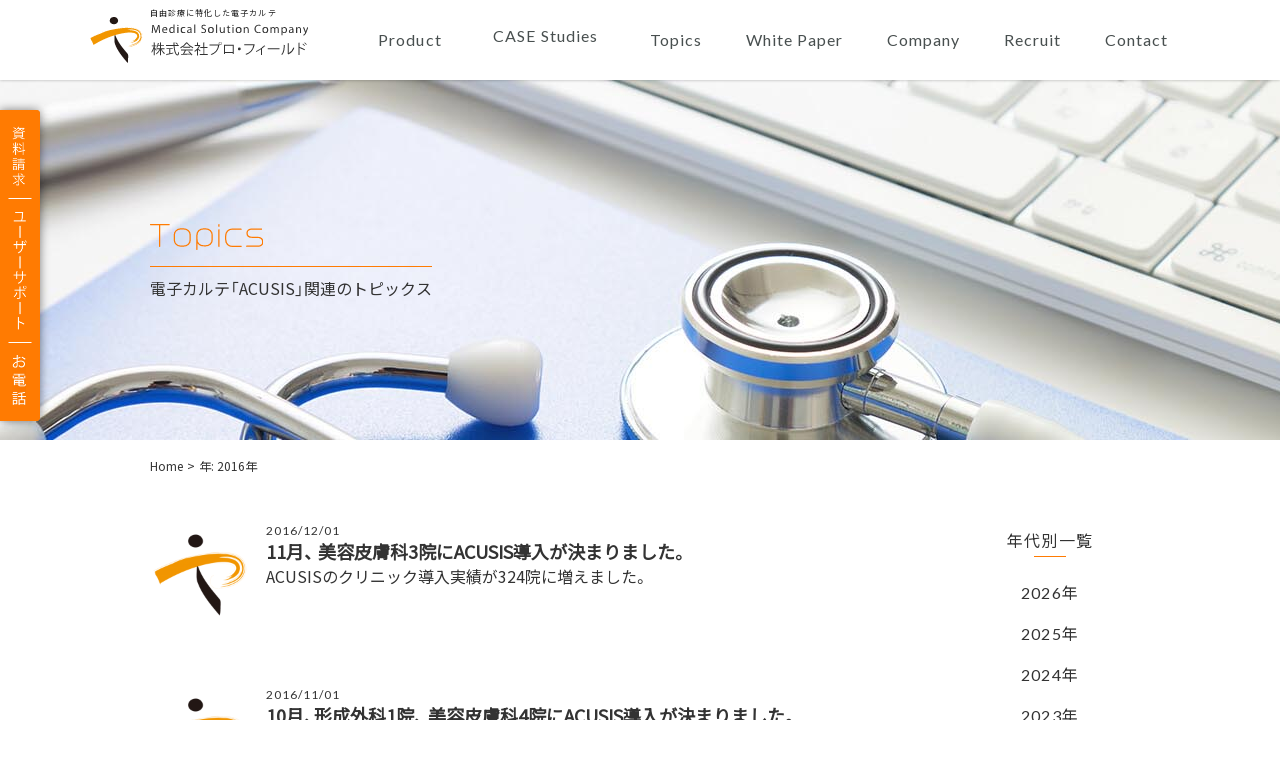

--- FILE ---
content_type: text/html; charset=UTF-8
request_url: https://profield.co.jp/info_detail/2016/
body_size: 36430
content:
<!DOCTYPE html>
<html dir="ltr" lang="ja"
	prefix="og: https://ogp.me/ns#" >
<head>
<!-- Google Tag Manager -->
<script>(function(w,d,s,l,i){w[l]=w[l]||[];w[l].push({'gtm.start':
new Date().getTime(),event:'gtm.js'});var f=d.getElementsByTagName(s)[0],
j=d.createElement(s),dl=l!='dataLayer'?'&l='+l:'';j.async=true;j.src=
'https://www.googletagmanager.com/gtm.js?id='+i+dl;f.parentNode.insertBefore(j,f);
})(window,document,'script','dataLayer','GTM-KSMLLHX');</script>
<!-- End Google Tag Manager -->

<!-- Global site tag (gtag.js) - Google Analytics -->
<script async src="https://www.googletagmanager.com/gtag/js?id=UA-155587110-1"></script>
<script>
  window.dataLayer = window.dataLayer || [];
  function gtag(){dataLayer.push(arguments);}
  gtag('js', new Date());

  gtag('config', 'UA-155587110-1');
</script>

<script type="text/javascript">
    (function(c,l,a,r,i,t,y){
        c[a]=c[a]||function(){(c[a].q=c[a].q||[]).push(arguments)};
        t=l.createElement(r);t.async=1;t.src="https://www.clarity.ms/tag/"+i;
        y=l.getElementsByTagName(r)[0];y.parentNode.insertBefore(t,y);
    })(window, document, "clarity", "script", "evmj17eggb");
</script>
	<meta charset="UTF-8">
	<meta name="viewport" content="width=device-width, initial-scale=1.0, minimum-scale=1.0, user-scalable=0">
	<meta name="theme-color" content="#fff">
	<meta name="format-detection" content="telephone=no">
	<meta name="facebook-domain-verification" content="iv3ao5747ewrztcnnvh607v0pc295u" />
	<title>2016 | プロ・フィールド</title>

		<!-- All in One SEO 4.2.1.1 -->
		<meta name="robots" content="noindex, max-snippet:-1, max-image-preview:large, max-video-preview:-1" />
		<meta name="google-site-verification" content="google-site-verification=a_5C2XkCHHbtKmn7zvzKKGMje8C6qXNhlpH4gdgvrj4" />
		<link rel="canonical" href="https://profield.co.jp/info_detail/2016/" />
		<link rel="next" href="https://profield.co.jp/info_detail/2016/page/2/" />
		<meta property="og:locale" content="ja_JP" />
		<meta property="og:site_name" content="株式会社プロ・フィールド" />
		<meta property="og:type" content="website" />
		<meta property="og:title" content="新着情報 | プロ・フィールド" />
		<meta property="og:url" content="https://profield.co.jp/info_detail/2016/" />
		<meta property="og:image" content="https://profield.co.jp/renewal/wp/wp-content/uploads/2018/10/ogp.jpg" />
		<meta property="og:image:secure_url" content="https://profield.co.jp/renewal/wp/wp-content/uploads/2018/10/ogp.jpg" />
		<meta property="og:image:width" content="1200" />
		<meta property="og:image:height" content="675" />
		<meta name="twitter:card" content="summary" />
		<meta name="twitter:title" content="新着情報 | プロ・フィールド" />
		<meta name="twitter:image" content="https://profield.co.jp/renewal/wp/wp-content/uploads/2018/10/ogp.jpg" />
		<meta name="google" content="nositelinkssearchbox" />
		<script type="application/ld+json" class="aioseo-schema">
			{"@context":"https:\/\/schema.org","@graph":[{"@type":"WebSite","@id":"https:\/\/profield.co.jp\/#website","url":"https:\/\/profield.co.jp\/","name":"\u30d7\u30ed\u30fb\u30d5\u30a3\u30fc\u30eb\u30c9","description":"\u81ea\u7531\u8a3a\u7642\u306b\u7279\u5316\u3057\u305f\u300c\u30af\u30e9\u30a6\u30c9\u578b\u96fb\u5b50\u30ab\u30eb\u30c6\u300d","inLanguage":"ja","publisher":{"@id":"https:\/\/profield.co.jp\/#organization"}},{"@type":"Organization","@id":"https:\/\/profield.co.jp\/#organization","name":"\u682a\u5f0f\u4f1a\u793e\u30d7\u30ed\u30fb\u30d5\u30a3\u30fc\u30eb\u30c9","url":"https:\/\/profield.co.jp\/","logo":{"@type":"ImageObject","@id":"https:\/\/profield.co.jp\/#organizationLogo","url":"https:\/\/profield.co.jp\/renewal\/wp\/wp-content\/uploads\/2018\/05\/favicon.png","width":512,"height":512},"image":{"@id":"https:\/\/profield.co.jp\/#organizationLogo"},"sameAs":["https:\/\/www.facebook.com\/profield.co.jp"]},{"@type":"BreadcrumbList","@id":"https:\/\/profield.co.jp\/info_detail\/2016\/#breadcrumblist","itemListElement":[{"@type":"ListItem","@id":"https:\/\/profield.co.jp\/#listItem","position":1,"item":{"@type":"WebPage","@id":"https:\/\/profield.co.jp\/","name":"\u30db\u30fc\u30e0","description":"\u81ea\u7531\u8a3a\u7642\u5411\u3051\u30af\u30e9\u30a6\u30c9\u578b\u96fb\u5b50\u30ab\u30eb\u30c6\u3002\u3053\u308c\u3072\u3068\u3064\u3067\u81ea\u7531\u8a3a\u7642\u306e\u5168\u3066\u3092\u5b9f\u73fe\u3059\u308b\u3002\u5727\u5012\u7684\u306a\u4fe1\u983c\u6027\u3067\u696d\u754c\u5c0e\u5165\u5b9f\u7e3eNo.1\u3002WEB\u4e88\u7d04\u3084WEB\u554f\u8a3a\u3001\u8a3a\u5bdf\u5238\u30a2\u30d7\u30ea\u304b\u3089\u4e88\u7d04\u7ba1\u7406\u3001\u753b\u50cf\u7ba1\u7406\u3001\u96fb\u5b50\u30ab\u30eb\u30c6\u3001\u30b3\u30fc\u30b9\u7ba1\u7406\u3001\u5206\u6790\u7ba1\u7406\u3001\u4f1a\u8a08\u696d\u52d9\u307e\u3067\u3001\u5168\u3066\u7ba1\u7406\u3067\u304d\u308b\u3002","url":"https:\/\/profield.co.jp\/"},"nextItem":"https:\/\/profield.co.jp\/info_detail\/2016\/#listItem"},{"@type":"ListItem","@id":"https:\/\/profield.co.jp\/info_detail\/2016\/#listItem","position":2,"item":{"@type":"WebPage","@id":"https:\/\/profield.co.jp\/info_detail\/2016\/","name":"\u65b0\u7740\u60c5\u5831","url":"https:\/\/profield.co.jp\/info_detail\/2016\/"},"previousItem":"https:\/\/profield.co.jp\/#listItem"}]},{"@type":"CollectionPage","@id":"https:\/\/profield.co.jp\/info_detail\/2016\/#collectionpage","url":"https:\/\/profield.co.jp\/info_detail\/2016\/","name":"2016 | \u30d7\u30ed\u30fb\u30d5\u30a3\u30fc\u30eb\u30c9","inLanguage":"ja","isPartOf":{"@id":"https:\/\/profield.co.jp\/#website"},"breadcrumb":{"@id":"https:\/\/profield.co.jp\/info_detail\/2016\/#breadcrumblist"}}]}
		</script>
		<!-- All in One SEO -->

<link rel="stylesheet" href="https://fonts.googleapis.com/css?family=Lato%7CNoto+Sans+JP&#038;display=swap" />
<link rel="stylesheet" href="https://cdn.jsdelivr.net/npm/yakuhanjp@3.2.0/dist/css/yakuhanjp-noto.min.css" />
<link rel="stylesheet" href="https://profield.co.jp/renewal/wp/wp-content/themes/profield/styles/style.css" />
<link rel="stylesheet" href="https://profield.co.jp/renewal/wp/wp-content/themes/profield/styles/pages.css" />
<link rel="stylesheet" href="https://profield.co.jp/renewal/wp/wp-content/themes/profield/style.css" />
<link rel="icon" href="https://profield.co.jp/renewal/wp/wp-content/uploads/2018/05/cropped-favicon-32x32.png" sizes="32x32" />
<link rel="icon" href="https://profield.co.jp/renewal/wp/wp-content/uploads/2018/05/cropped-favicon-192x192.png" sizes="192x192" />
<link rel="apple-touch-icon" href="https://profield.co.jp/renewal/wp/wp-content/uploads/2018/05/cropped-favicon-180x180.png" />
<meta name="msapplication-TileImage" content="https://profield.co.jp/renewal/wp/wp-content/uploads/2018/05/cropped-favicon-270x270.png" />
	








<meta name="description" content="自由診療に特化した美容業界導入実績No.1電子カルテベンダーの株式会社プロ・フィールドの最新動向をお届けします。美容外科学会や美容皮膚科学会への出展情報や導入事例などをご紹介します。">
<meta property="og:title" content="新着情報 | 自由診療に特化した電子カルテベンダーのプロ・フィールド">
<meta property="og:type" content="website">
<meta property="og:url" content="https://profield.co.jp/info_detail/2026/">
<meta property="og:image" content="https://profield.co.jp/renewal/wp/wp-content/uploads/2018/10/ogp.jpg">
<meta property="og:site_name" content="株式会社プロ・フィールド">
<meta property="og:description" content="自由診療に特化した美容業界導入実績No.1電子カルテベンダーの株式会社プロ・フィールドの最新動向をお届けします。美容外科学会や美容皮膚科学会への出展情報や導入事例などをご紹介します。">
<meta property="og:image:secure_url" content="https://profield.co.jp/renewal/wp/wp-content/uploads/2018/10/ogp.jpg">
<meta name="twitter:card" content="summary">
<meta name="twitter:title" content="新着情報 | 自由診療に特化した電子カルテベンダーのプロ・フィールド">
<meta name="twitter:description" content="自由診療に特化した美容業界導入実績No.1電子カルテベンダーの株式会社プロ・フィールドの最新動向をお届けします。美容外科学会や美容皮膚科学会への出展情報や導入事例などをご紹介します。">
<meta name="twitter:image" content="https://profield.co.jp/renewal/wp/wp-content/uploads/2018/10/ogp.jpg">





<script>
  (function() {
    var metaDiscre = document.head.children;
    var metaLength = metaDiscre.length;
    for(var i = 0; i < metaLength; i++) {
      var proper = metaDiscre[i].getAttribute('name');
      if(proper === 'robots') {
        var dis = metaDiscre[i];
        dis.parentNode.removeChild(dis);
        return;
      }
    }
  }());
</script>
	
<!-- Google tag (gtag.js) -->
<script async src="https://www.googletagmanager.com/gtag/js?id=G-QVBTMQSN84"></script>
<script>
  window.dataLayer = window.dataLayer || [];
  function gtag(){dataLayer.push(arguments);}
  gtag('js', new Date());

  gtag('config', 'G-QVBTMQSN84');
</script>
</head>

<body class="" id="top">

<!-- Google Tag Manager (noscript) -->
<noscript><iframe src="https://www.googletagmanager.com/ns.html?id=GTM-KSMLLHX"
height="0" width="0" style="display:none;visibility:hidden"></iframe></noscript>
<!-- End Google Tag Manager (noscript) -->


  
  
<header class="site-header is-fixed" data-lang="multi">
	<div class="sh-body" style="max-width:1100px">
		<div class="sh-logo">
		<div class="sh-btn sp-display">
			<span class="sh-btn__bar sh-btn__bar-1"></span>
			<span class="sh-btn__bar sh-btn__bar-2"></span>
			<span class="sh-btn__bar sh-btn__bar-3"></span>
		</div>
		<a href="https://profield.co.jp/" class="js-hover js-hover--opacity sh-logo-link">
							<h1>自由診療に特化した電子カルテ</h1>
						<img src="https://profield.co.jp/renewal/wp/wp-content/themes/profield/images/common/site-logo_ja.svg" alt="Medical Solution Company 株式会社プロ・フィールド" class="sh-img">
		</a>
		<p class="screen-reader">Medical Solution | 株式会社プロ・フィールド		</p>
		</div>
		<nav class="sh-nav globalnav">
		<div class="screen-reader">header navigation</div>
		<ul class="gn-list">
			<!--<li class="gn-item">
			<a href="https://profield.co.jp/" class="gn-link">Home</a>
			</li>-->
			<li class="gn-item gn-sub">
			<a class="gn-link gn-link--submenu">Product</a>
			<ul class="gn-sub-list">
				<li class="gn-sub-item">
				<!--<a href="https://profield.co.jp/acusis/" class="gn-sub-link">ACUSIS Cloud</a>-->
				<a href="https://profield.co.jp/acusis/" target="_blank" class="gn-sub-link">ACUSIS Cloud</a>
				</li>
				<li class="gn-sub-item">
					<a href="https://www.tre-box.com/" target="_blank" class="gn-sub-link">Treasure Box</a>
				<!--<a href="https://www.tre-box.com/" target="_blank" class="gn-sub-link">Treasure Box</a>-->
				</li>
				<li class="gn-sub-item">
					<a href="https://tbmedical-clinic-keiei.com/" target="_blank" class="gn-sub-link">TB Medical</a>
				</li>
				<li class="gn-sub-item">
				<a href="https://koone.profield.co.jp/" target="_blank" class="gn-sub-link">KooNe</a>
				</li>
			</ul>
			</li>
			<li class="gn-item">
			<!-- <a href="https://profield.co.jp/product/acusis_voice_list/" class="gn-link">CASE Studies</a> -->
			<a href="https://www.profield.co.jp/acusis/case/" target="_blank" class="gn-sub-link">CASE Studies</a>
			</li>
			<!-- <li class="gn-item">
			<a href="https://profield.co.jp/web-service/" class="gn-link">Web Service</a>
			</li> -->
			<li class="gn-item">
				<a href="https://profield.co.jp/info_detail/2026/" class="gn-link">Topics</a>
			</li>
			<li class="gn-item">
				<a href="https://profield.co.jp/white-paper/" class="gn-link">White Paper</a>
			</li>
			<li class="gn-item gn-sub">
			<a class="gn-link gn-link--submenu">Company</a>
			<ul class="gn-sub-list">
				<li class="gn-sub-item">
				<a href="https://profield.co.jp/company/philosophy/" class="gn-sub-link">企業理念</a>
				</li>
				<li class="gn-sub-item">
				<a href="https://profield.co.jp/company/" class="gn-sub-link">会社概要</a>
				</li>
				<li class="gn-sub-item">
				<a href="https://profield.co.jp/company/#history" class="gn-sub-link">沿革</a>
				</li>
				<li class="gn-sub-item">
				<a href="https://profield.co.jp/company/#map" class="gn-sub-link">アクセスマップ</a>
				</li>
				<li class="gn-sub-item">
				<a href="https://profield.co.jp/company/privacy/" class="gn-sub-link">個人情報保護方針</a>
				</li>
			</ul>
			</li>
			<li class="gn-item">
			<a href="https://profield.co.jp/recruit/" class="gn-link">Recruit</a>
			</li>
			<li class="gn-item gn-sub">
			<a class="gn-link gn-link--submenu">Contact</a>
			<ul class="gn-sub-list">
			<li class="gn-sub-item">
				<a href="https://profield.co.jp/contact/" class="gn-sub-link">お問い合わせ</a>
				</li>
				<li class="gn-sub-item">
				<a href="https://profield.co.jp/support/" class="gn-sub-link">ユーザーサポート</a>
				</li>
				
			</ul>
			</li>
			<li class="gn-item sp-display">
			<a href="https://profield.co.jp/sitemap/" class="gn-link">サイトマップ</a>
			</li>
		</ul>
		</nav>
	</div>
</header>

<ul class="quick-nav">
	<li class="qn-item js-hover">
		<a href="https://profield.co.jp/request/" class="qn-link qn-link--request">
		<span class="sp-display">資料請求</span>
		</a>
	</li>
	<li class="qn-item js-hover">
		<a href="https://profield.co.jp/support/" class="qn-link qn-link--support">
		<span class="sp-display">ユーザーサポート</span>
		</a>
	</li>
	<li class="qn-item js-hover">
		<a href="tel:0362641622" class="qn-link qn-link--tel">
		<span class="sp-display">お電話</span>
		</a>
		<a href="tel:0362641622" class="qn-tel pc-display" data-lang="multi">03-6264-1622</a>
	</li>
	<li class="qn-top sp-display">
		<a href="#top" class="qn-top-link">
		<img src="https://profield.co.jp/renewal/wp/wp-content/themes/profield/images/common/icon_top.svg" alt="to top" class="qn-top-img">
		</a>
	</li>
</ul>

  <div class="keyvisual--lower-page keyvisual--lower-page--topics"><header class="m-basic-header m-basic-header--lower pc-display"><h2 class="m-bh-item"><img src="https://profield.co.jp/renewal/wp/wp-content/themes/profield/images/common/txt-topics.svg" alt="Topics" class="m-bh-img"><span class="m-bh-title"><span class="screen-reader">Topics | </span>電子カルテ「ACUSIS」関連のトピックス</span></h2></header></div><div class="gutter"><div class="gutter-980 breadcrumbs" data-font="Lato"><ol class="wp_breadcrumb" vocab="https://schema.org/" typeof="BreadcrumbList"><li property="itemListElement" typeof="ListItem"><a property="item" typeof="WebPage" href="https://profield.co.jp" class="home js-hover js-hover--txt"><span property="name">Home</span></a><meta property="position" content="1"></li><li property="itemListElement" typeof="ListItem"><span property="name">年: <span>2016年</span></span><meta property="position" content="2"></li></ol></div></div><div class="gutter"><div class="gutter-980"><header class="m-basic-header m-basic-header--lower sp-display"><h2 class="m-bh-item"><img src="https://profield.co.jp/renewal/wp/wp-content/themes/profield/images/common/txt-topics.svg" alt="Topics" class="m-bh-img"><span class="m-bh-title"><span class="screen-reader">Topics | </span>電子カルテ「ACUSIS」関連のトピックス</span></h2></header></div></div>
  <main>
	<div class="gutter topics">
	  <div class="gutter-980 tp-flex">
		<div class="tp-flex-contents">

				  
		  <article class="tp-body">

			<div class="tp-thumb align-img align-img--width-100x100">

			  
			  <img src="https://profield.co.jp/renewal/wp/wp-content/themes/profield/images/common/topics-thumb.png" alt="トピックスサムネイル" class="tp-img align-img__item align-img__item--cover">

			  
			</div>

			<div class="tp-content">
			  <header>
				<time datetime="2016-12-01" class="tp-date" data-lang="multi">2016/12/01</time>
				<h3 class="tp-title">11月、 美容皮膚科3院にACUSIS導入が決まりました。</h3>
			  </header>
			  <div class="tp-post">ACUSISのクリニック導入実績が324院に増えました。</div>
			</div>

		  </article>

		  
		  <article class="tp-body">

			<div class="tp-thumb align-img align-img--width-100x100">

			  <img src="https://profield.co.jp/renewal/wp/wp-content/uploads/2018/05/favicon.png" class="tp-img wp-post-image" alt="トピックスサムネイル" srcset="https://profield.co.jp/renewal/wp/wp-content/uploads/2018/05/favicon.png 512w, https://profield.co.jp/renewal/wp/wp-content/uploads/2018/05/favicon-150x150.png 150w, https://profield.co.jp/renewal/wp/wp-content/uploads/2018/05/favicon-300x300.png 300w" sizes="(max-width: 200px) 100vw, 200px" />
			</div>

			<div class="tp-content">
			  <header>
				<time datetime="2016-11-01" class="tp-date" data-lang="multi">2016/11/01</time>
				<h3 class="tp-title">10月、形成外科1院、 美容皮膚科4院にACUSIS導入が決まりました。</h3>
			  </header>
			  <div class="tp-post"><p>ACUSISのクリニック導入実績が321院に増えました。</p>
</div>
			</div>

		  </article>

		  
		  <article class="tp-body">

			<div class="tp-thumb align-img align-img--width-100x100">

			  
			  <img src="https://profield.co.jp/renewal/wp/wp-content/themes/profield/images/common/topics-thumb.png" alt="トピックスサムネイル" class="tp-img align-img__item align-img__item--cover">

			  
			</div>

			<div class="tp-content">
			  <header>
				<time datetime="2016-10-01" class="tp-date" data-lang="multi">2016/10/01</time>
				<h3 class="tp-title">9月、形成外科1院、 美容皮膚科3院にACUSIS導入が決まりました。</h3>
			  </header>
			  <div class="tp-post">ACUSISのクリニック導入実績が316院に増えました。</div>
			</div>

		  </article>

		  
		  <article class="tp-body">

			<div class="tp-thumb align-img align-img--width-100x100">

			  
			  <img src="https://profield.co.jp/renewal/wp/wp-content/themes/profield/images/common/topics-thumb.png" alt="トピックスサムネイル" class="tp-img align-img__item align-img__item--cover">

			  
			</div>

			<div class="tp-content">
			  <header>
				<time datetime="2016-09-01" class="tp-date" data-lang="multi">2016/09/01</time>
				<h3 class="tp-title">8月、形成外科1院、 美容皮膚科1院にACUSIS導入が決まりました。</h3>
			  </header>
			  <div class="tp-post">ACUSISのクリニック導入実績が312院に増えました。</div>
			</div>

		  </article>

		  
		  <article class="tp-body">

			<div class="tp-thumb align-img align-img--width-100x100">

			  
			  <img src="https://profield.co.jp/renewal/wp/wp-content/themes/profield/images/common/topics-thumb.png" alt="トピックスサムネイル" class="tp-img align-img__item align-img__item--cover">

			  
			</div>

			<div class="tp-content">
			  <header>
				<time datetime="2016-08-01" class="tp-date" data-lang="multi">2016/08/01</time>
				<h3 class="tp-title">7月、形成外科1院、 美容皮膚科5院にACUSIS導入が決まりました。</h3>
			  </header>
			  <div class="tp-post">ACUSISのクリニック導入実績が310院に増えました。</div>
			</div>

		  </article>

		  
		  <article class="tp-body">

			<div class="tp-thumb align-img align-img--width-100x100">

			  
			  <img src="https://profield.co.jp/renewal/wp/wp-content/themes/profield/images/common/topics-thumb.png" alt="トピックスサムネイル" class="tp-img align-img__item align-img__item--cover">

			  
			</div>

			<div class="tp-content">
			  <header>
				<time datetime="2016-07-19" class="tp-date" data-lang="multi">2016/07/19</time>
				<h3 class="tp-title">お客様の声を1件追加しました。・・・ スキンクリニック藤枝 様</h3>
			  </header>
			  <div class="tp-post">「スキンクリニック藤枝 院長 小野健太郎（静岡）」の声を追加しました。</div>
			</div>

		  </article>

		  
		  <article class="tp-body">

			<div class="tp-thumb align-img align-img--width-100x100">

			  
			  <img src="https://profield.co.jp/renewal/wp/wp-content/themes/profield/images/common/topics-thumb.png" alt="トピックスサムネイル" class="tp-img align-img__item align-img__item--cover">

			  
			</div>

			<div class="tp-content">
			  <header>
				<time datetime="2016-07-19" class="tp-date" data-lang="multi">2016/07/19</time>
				<h3 class="tp-title">お客様の声を1件追加しました。・・・ ウチダクリニック 様</h3>
			  </header>
			  <div class="tp-post">「ウチダクリニック 院長 内田佳孝（神奈川）」の声を追加しました。</div>
			</div>

		  </article>

		  
		  <article class="tp-body">

			<div class="tp-thumb align-img align-img--width-100x100">

			  
			  <img src="https://profield.co.jp/renewal/wp/wp-content/themes/profield/images/common/topics-thumb.png" alt="トピックスサムネイル" class="tp-img align-img__item align-img__item--cover">

			  
			</div>

			<div class="tp-content">
			  <header>
				<time datetime="2016-07-19" class="tp-date" data-lang="multi">2016/07/19</time>
				<h3 class="tp-title">お客様の声を1件追加しました。・・・ 下北沢ルミアージュクリニック 様</h3>
			  </header>
			  <div class="tp-post">「下北沢ルミアージュクリニック 院長 脇村祐樹（東京）」の声を追加しました。</div>
			</div>

		  </article>

		  
		  <article class="tp-body">

			<div class="tp-thumb align-img align-img--width-100x100">

			  
			  <img src="https://profield.co.jp/renewal/wp/wp-content/themes/profield/images/common/topics-thumb.png" alt="トピックスサムネイル" class="tp-img align-img__item align-img__item--cover">

			  
			</div>

			<div class="tp-content">
			  <header>
				<time datetime="2016-07-04" class="tp-date" data-lang="multi">2016/07/04</time>
				<h3 class="tp-title">お客様の声を1件追加しました。・・・ 水の森美容外科 様</h3>
			  </header>
			  <div class="tp-post">「水の森美容外科 総院長 竹江渉（東京銀座・名古屋・大阪）」の声を追加しました。</div>
			</div>

		  </article>

		  
		  <article class="tp-body">

			<div class="tp-thumb align-img align-img--width-100x100">

			  
			  <img src="https://profield.co.jp/renewal/wp/wp-content/themes/profield/images/common/topics-thumb.png" alt="トピックスサムネイル" class="tp-img align-img__item align-img__item--cover">

			  
			</div>

			<div class="tp-content">
			  <header>
				<time datetime="2016-07-01" class="tp-date" data-lang="multi">2016/07/01</time>
				<h3 class="tp-title">6月、美容皮膚科1院、内科1院にACUSIS導入が決まりました。</h3>
			  </header>
			  <div class="tp-post">ACUSISのクリニック導入実績が304院に増えました。</div>
			</div>

		  </article>

		  		
		</div>
				<div class="tp-year-nav pc-display" data-lang="multi">
		  <div class="tp-year-heading">年代別一覧</div>
		  <ul class="tp-year-list">
				<li class='tp-year-list-item'><a href='https://profield.co.jp/info_detail/2026/' class='tp-year-list-link js-hover' data-value='2026'>2026年</a></li>
	<li class='tp-year-list-item'><a href='https://profield.co.jp/info_detail/2025/' class='tp-year-list-link js-hover' data-value='2025'>2025年</a></li>
	<li class='tp-year-list-item'><a href='https://profield.co.jp/info_detail/2024/' class='tp-year-list-link js-hover' data-value='2024'>2024年</a></li>
	<li class='tp-year-list-item'><a href='https://profield.co.jp/info_detail/2023/' class='tp-year-list-link js-hover' data-value='2023'>2023年</a></li>
	<li class='tp-year-list-item'><a href='https://profield.co.jp/info_detail/2022/' class='tp-year-list-link js-hover' data-value='2022'>2022年</a></li>
	<li class='tp-year-list-item'><a href='https://profield.co.jp/info_detail/2021/' class='tp-year-list-link js-hover' data-value='2021'>2021年</a></li>
	<li class='tp-year-list-item'><a href='https://profield.co.jp/info_detail/2020/' class='tp-year-list-link js-hover' data-value='2020'>2020年</a></li>
	<li class='tp-year-list-item'><a href='https://profield.co.jp/info_detail/2019/' class='tp-year-list-link js-hover' data-value='2019'>2019年</a></li>
	<li class='tp-year-list-item'><a href='https://profield.co.jp/info_detail/2018/' class='tp-year-list-link js-hover' data-value='2018'>2018年</a></li>
	<li class='tp-year-list-item'><a href='https://profield.co.jp/info_detail/2017/' class='tp-year-list-link js-hover' data-value='2017'>2017年</a></li>
	<li class='tp-year-list-item'><a href='https://profield.co.jp/info_detail/2016/' class='tp-year-list-link js-hover' data-value='2016'>2016年</a></li>
	<li class='tp-year-list-item'><a href='https://profield.co.jp/info_detail/2015/' class='tp-year-list-link js-hover' data-value='2015'>2015年</a></li>
	<li class='tp-year-list-item'><a href='https://profield.co.jp/info_detail/2014/' class='tp-year-list-link js-hover' data-value='2014'>2014年</a></li>
	<li class='tp-year-list-item'><a href='https://profield.co.jp/info_detail/2013/' class='tp-year-list-link js-hover' data-value='2013'>2013年</a></li>
	<li class='tp-year-list-item'><a href='https://profield.co.jp/info_detail/2012/' class='tp-year-list-link js-hover' data-value='2012'>2012年</a></li>
	<li class='tp-year-list-item'><a href='https://profield.co.jp/info_detail/2011/' class='tp-year-list-link js-hover' data-value='2011'>2011年</a></li>
	<li class='tp-year-list-item'><a href='https://profield.co.jp/info_detail/2010/' class='tp-year-list-link js-hover' data-value='2010'>2010年</a></li>
	<li class='tp-year-list-item'><a href='https://profield.co.jp/info_detail/2009/' class='tp-year-list-link js-hover' data-value='2009'>2009年</a></li>
	<li class='tp-year-list-item'><a href='https://profield.co.jp/info_detail/2008/' class='tp-year-list-link js-hover' data-value='2008'>2008年</a></li>
	<li class='tp-year-list-item'><a href='https://profield.co.jp/info_detail/2007/' class='tp-year-list-link js-hover' data-value='2007'>2007年</a></li>
	<li class='tp-year-list-item'><a href='https://profield.co.jp/info_detail/2006/' class='tp-year-list-link js-hover' data-value='2006'>2006年</a></li>
		  </ul>
		</div>
	  </div>
	  	  <div class="gutter-980 tp-nav">
		<div class='wp-pagenavi' role='navigation'>
<span class='pages'>1 / 3 ページ</span><span aria-current='page' class='current'>1</span><a class="page larger" title="ページ 2" href="https://profield.co.jp/info_detail/2016/page/2/">2</a><a class="page larger" title="ページ 3" href="https://profield.co.jp/info_detail/2016/page/3/">3</a><a class="nextpostslink" rel="next" aria-label="次のページ" href="https://profield.co.jp/info_detail/2016/page/2/">&gt;</a>
</div>	  </div>
	</div>
  </main>

<!-- <aside class="gutter aside-banner">
	<div class="screen-reader">プロ・フィールド関連リンク0000</div>
	<div class="gutter-640">
		<div class="ab-item">
			<a href="https://profield.co.jp/recruit/" target="_blank" class="ab-link js-hover js-hover--opacity">
				<img src="https://profield.co.jp/renewal/wp/wp-content/themes/profield/images/common/banner-recruit.png" alt="Profield採用サイト" class="ab-img">
			</a>
			<a href="https://www.tre-box.com/" target="_blank" class="ab-link js-hover js-hover--opacity">
				<img src="https://profield.co.jp/renewal/wp/wp-content/themes/profield/images/common/banner-treasurebox.png" alt="Treasure Box" class="ab-img">
			</a>
			<a href="https://tbmedical-clinic-keiei.com/" target="_blank" class="ab-link js-hover js-hover--opacity">
				<img src="https://profield.co.jp/renewal/wp/wp-content/themes/profield/images/common/banner-TBMedical.png" alt="TB Medical" class="ab-img">
			</a>
			<a href="https://koone.profield.co.jp/" target="_blank" class="ab-link js-hover js-hover--opacity">
				<img src="https://profield.co.jp/renewal/wp/wp-content/themes/profield/images/common/banner-koone.png" alt="KooNe | クーネ" class="ab-img">
			</a>
			<a href="http://www.oishasan.jp/" target="_blank" class="ab-link js-hover js-hover--opacity">
				<img src="https://profield.co.jp/renewal/wp/wp-content/themes/profield/images/common/banner-oishasan.png" alt="お医者さん.jp" class="ab-img">
			</a>
		</div>
	</div>
</aside> -->

<footer class="site-footer gutter" data-lang="multi">
	<div class="sf-body gutter-980">
		<a href="https://profield.co.jp/" class="sfb-logo opacity-hover js-hover js-hover--opacity">
			<img src="https://profield.co.jp/renewal/wp/wp-content/themes/profield/images/common/site-logo_white.svg" alt="The Medical Solution Company Profield">
		</a>
		<nav class="sfb-nav">
			<div class="screen-reader">footer navigation</div>
			<div class="sp-display">
				<ul class="sfb-list">
					<li class="sfbl-item">
						<a href="https://profield.co.jp/" class="sfbli-link js-hover js-hover--opacity">ホーム</a>
					</li>
					<li class="sfbl-item">
						<a href="https://profield.co.jp/product/acusis_voice_list/" class="sfbli-link js-hover js-hover--opacity">ユーザー様の声</a>
					</li>
					<li class="sfbl-item">
						<a href="https://profield.co.jp/info_detail/2026/" class="sfbli-link js-hover js-hover--opacity">トピックス</a>
					</li>
				</ul>
				<ul class="sfb-list">
					<li class="sfbl-item">
						<a href="https://profield.co.jp/web-service/" class="sfbli-link js-hover js-hover--opacity">ウェブサービス</a>
					</li>
					<li class="sfbl-item">
						<a href="https://profield.co.jp/company/" class="sfbli-link js-hover js-hover--opacity">会社概要</a>
					</li>
					<li class="sfbl-item">
						<a href="https://profield.co.jp/sitemap/" class="sfbli-link js-hover js-hover--opacity">サイトマップ</a>
					</li>
				</ul>
			</div>
			<div class="pc-display">
				<div class="sfb-pc-list">
				<div class="sfbl-pc-item">
					<dl class="sfbl-pc-dl">
					<dt class="sfbl-pc-dt">プロダクト</dt>
					<dd class="sfbl-pc-dd">
						<a href="https://profield.co.jp/acusis/" class="sfbli-pc-link js-hover js-hover--opacity">ACUSIS</a>
						<a href="https://profield.co.jp/acusis/remote/" class="sfbli-pc-link js-hover js-hover--opacity">オンライン診療</a>
						<a href="https://profield.co.jp/acusis/apps/" class="sfbli-pc-link js-hover js-hover--opacity">診察券アプリ</a>
						<a href="https://www.tre-box.com/" target="_blank" class="sfbli-pc-link js-hover js-hover--opacity">Treasure Box</a>
						<a href="https://tbmedical-clinic-keiei.com/" target="_blank" class="sfbli-pc-link js-hover js-hover--opacity">TB Medical</a>
						<a href="https://koone.profield.co.jp/" target="_blank" class="sfbli-pc-link js-hover js-hover--opacity">KooNe</a>
					</dd>
					
					</dl>
				</div>
				<div class="sfbl-pc-item">
					<dl class="sfbl-pc-dl">
					<dt class="sfbl-pc-dt">トピックス</dt>
					<dd class="sfbl-pc-dd">
						<a href="https://profield.co.jp/info_detail/2026/" class="sfbli-pc-link js-hover js-hover--opacity">トピックス一覧</a>
					</dd>
					<dt class="sfbl-pc-dt">ユーザー様の声</dt>
						<!-- <a href="https://profield.co.jp/product/acusis_voice_list/" class="sfbli-pc-link js-hover js-hover--opacity">導入者の声一覧</a> -->
						<a href="https://www.profield.co.jp/acusis/case/" target="_blank" class="sfbli-pc-link js-hover js-hover--opacity">導入者の声一覧</a>
					<dd class="sfbl-pc-dd">
					</dd>
					<!-- <dt class="sfbl-pc-dt">ウェブサービス</dt>
					<dd class="sfbl-pc-dd">
						<a href="https://profield.co.jp/web-service/" class="sfbli-pc-link js-hover js-hover--opacity">運営サイト一覧</a>
					</dd> -->
					</dl>
				</div>
				<div class="sfbl-pc-item">
					<dl class="sfbl-pc-dl">
					<dt class="sfbl-pc-dt">会社概要</dt>
					<dd class="sfbl-pc-dd">
						<a href="https://profield.co.jp/company/philosophy/" class="sfbli-pc-link js-hover js-hover--opacity">企業理念</a>
						<a href="https://profield.co.jp/company/" class="sfbli-pc-link js-hover js-hover--opacity">会社概要</a>
						<a href="https://profield.co.jp/company/#history" class="sfbli-pc-link js-hover js-hover--opacity">沿革</a>
						<a href="https://profield.co.jp/company/#map" class="sfbli-pc-link js-hover js-hover--opacity">アクセスマップ</a>
						<a href="https://profield.co.jp/company/privacy/" class="sfbli-pc-link js-hover js-hover--opacity">個人情報保護方針</a>
					</dd>
					</dl>
				</div>
				<div class="sfbl-pc-item">
					<dl class="sfbl-pc-dl">
					<dt class="sfbl-pc-dt">採用情報</dt>
					<dd class="sfbl-pc-dd">
						<a href="https://profield.co.jp/recruit/" class="sfbli-pc-link js-hover js-hover--opacity">新卒・中途採用情報</a>
					</dd>
					<dt class="sfbl-pc-dt">お問い合わせ</dt>
					<dd class="sfbl-pc-dd">
						<a href="https://profield.co.jp/contact/" class="sfbli-pc-link js-hover js-hover--opacity">お問い合わせ</a>
					</dd>
					<dd class="sfbl-pc-dd">
						<a href="https://profield.co.jp/request/" class="sfbli-pc-link js-hover js-hover--opacity">資料請求</a>
					</dd>
					<dd class="sfbl-pc-dd">
						<a href="https://profield.co.jp/support/" class="sfbli-pc-link js-hover js-hover--opacity">ユーザーサポート</a>
					</dd>
					<dt class="sfbl-pc-dt">サイトマップ</dt>
					<dd class="sfbl-pc-dd">
						<a href="https://profield.co.jp/sitemap/" class="sfbli-pc-link js-hover js-hover--opacity">サイトマップ</a>
					</dd>
					</dl>
				</div>
				</div>
			</div>
		</nav>
		<small class="sfb-copy">Copyright (C) Profield Inc. All Rights Reserved.</small>
	</div>
</footer>
<div class="ajax-layer is-hide">
	<div class="loader is-hide">
		<span class="loader-item loader-01"></span>
		<span class="loader-item loader-02"></span>
		<span class="loader-item loader-03"></span>
		<span class="loader-item loader-04"></span>
		<span class="loader-item loader-05"></span>
		<span class="loader-item loader-06"></span>
		<span class="loader-item loader-07"></span>
		<span class="loader-item loader-08"></span>
	</div>
</div>
<script>var ajaxurl = "https://profield.co.jp/renewal/wp/wp-admin/admin-ajax.php";</script><script src="https://profield.co.jp/renewal/wp/wp-content/themes/profield/scripts/jquery-3.4.1.min.js" id="jquery-js"></script>
<script src="https://profield.co.jp/renewal/wp/wp-content/themes/profield/scripts/jquery.dotdotdot.min.js" id="jq-dot-js"></script>
<script src="https://profield.co.jp/renewal/wp/wp-content/themes/profield/scripts/ofi.min.js" id="img-of-js"></script>
<script src="https://profield.co.jp/renewal/wp/wp-content/themes/profield/scripts/script.js" id="user-js-js"></script>
</body>
</html>

<script>
;(function($) {
  $(window).on("load", function() {
	$(".page, .previouspostslink, .nextpostslink").addClass("js-hover");

	// 年代別一覧の現在ページを判定
	(function() {
	  var url = window.location.pathname;
	  $(".tp-year-list-item").each(function() {
		var val   = $(".tp-year-list-link", this).data("value"),
			arr   = url.split('/'),
			$this = this;

		arr.forEach(function(value) {
		  var value = parseInt(value);
		  if(value === val) {
			$(".tp-year-list-link", $this).data("value", val).addClass("is-current");
		  }
		});
	  });
	}());

	// page nav ダミー表示
	(function() {
	  var prevFlag = ($(".wp-pagenavi").find(".previouspostslink").length > 0) ? true : false,
		  nextFlag = ($(".wp-pagenavi").find(".nextpostslink").length > 0) ? true : false;

	  // prev, next のvalueが0以外の時もダミーを表示させる
	  if(!prevFlag) {
		$(".wp-pagenavi").prepend('<span class="previouspostslink is-disable">＜</span>');
	  }
	  if(!nextFlag) {
		$(".wp-pagenavi").append('<span class="nextpostslink is-disable">＞</span>');
	  }

	  // 自動生成 prev, next の順序を変更
	  // $(".previouspostslink").prependTo($(".wp-pagenavi"));
	  // $(".nextpostslink").appendTo($(".wp-pagenavi"));

	}());
  });
}(jQuery));
</script>


--- FILE ---
content_type: text/css
request_url: https://profield.co.jp/renewal/wp/wp-content/themes/profield/styles/style.css
body_size: 9473
content:
@charset "UTF-8";
/* BASE COLOR
-------------------------------------------------- */
.indent-half {
  display: inline-block;
  text-indent: -0.5em;
}

.m-ta-r {
  text-align: right;
}

.m-ta-c {
  text-align: center;
}

.m-ta-l {
  text-align: left;
}

.m-ta-j {
  text-align: justify;
}

@media (max-width: 767px) {
  .indent-half-xs {
    display: inline-block;
    text-indent: -0.5em;
  }
}
.tac {
  text-align: center;
}

.tar {
  text-align: right;
}

.tal {
  -moz-text-align-last: auto;
  text-align-last: auto;
}

.taj {
  text-align: justify;
}

@media (max-width: 767px) {
  .tac-xs {
    text-align: center;
  }
  .tar-xs {
    text-align: right;
  }
  .tal-xs {
    -moz-text-align-last: auto;
    text-align-last: auto;
  }
  .taj-xs {
    text-align: justify;
  }
}
@media (min-width: 768px) {
  .tac-md {
    text-align: center;
  }
  .tar-md {
    text-align: right;
  }
  .tal-md {
    -moz-text-align-last: auto;
    text-align-last: auto;
  }
  .taj-md {
    text-align: justify;
  }
}
.js-hover--opacity {
  opacity: 1;
  transition: opacity 0.125s;
}
.js-hover--opacity.is-hover {
  opacity: 0.75;
}

.js-hover--txt {
  transition: color 0.125s;
}
.js-hover--txt.is-hover {
  color: #ff7b02;
}

.screen-reader {
  position: absolute;
  overflow: hidden;
  clip: rect(1px, 1px, 1px, 1px);
  width: 1px;
  height: 1px;
  word-wrap: normal;
}

.gutter {
  width: 100%;
  padding-right: 10px;
  padding-left: 10px;
}

.gutter-640, .gutter-660, .gutter-750, .gutter-850, .gutter-880, .gutter-980 {
  max-width: 480px;
  margin: auto;
}

@media (min-width: 768px) {
  .gutter {
    padding-right: 60px;
    padding-left: 60px;
  }
  .gutter-640 {
    max-width: 640px;
    margin: auto;
  }
  .gutter-660 {
    max-width: 660px;
    margin: auto;
  }
  .gutter-750 {
    max-width: 750px;
    margin: auto;
  }
  .gutter-850 {
    max-width: 850px;
    margin: auto;
  }
  .gutter-880 {
    max-width: 880px;
    margin: auto;
  }
  .gutter-980 {
    max-width: 980px;
  }
}
.mta {
  margin-top: auto;
}

.mt05e {
  margin-top: 0.5em;
}

.mt075e {
  margin-top: 0.75em;
}

.mt1e {
  margin-top: 1em;
}

.mt15e {
  margin-top: 1.5em;
}

.mt2e {
  margin-top: 2em;
}

@media (max-width: 767px) {
  .mta-xs {
    margin-top: auto;
  }
  .mt05e-xs {
    margin-top: 0.5em;
  }
  .mt075e-xs {
    margin-top: 0.75em;
  }
  .mt1e-xs {
    margin-top: 1em;
  }
  .mt15e-xs {
    margin-top: 1.5em;
  }
  .mt2e-xs {
    margin-top: 2em;
  }
}
@media (min-width: 768px) {
  .mta-md {
    margin-top: auto;
  }
  .mt05e-md {
    margin-top: 0.5em;
  }
  .mt075e-md {
    margin-top: 0.75em;
  }
  .mt1e-md {
    margin-top: 1em;
  }
  .mt15e-md {
    margin-top: 1.5em;
  }
  .mt2e-md {
    margin-top: 2em;
  }
}
.rec-btn-wrap {
  display: table;
  margin-right: auto;
  margin-left: auto;
}

.btn-rec {
  position: relative;
  display: flex;
  justify-content: center;
  align-items: center;
  width: 220px;
  height: 45px;
  transition: all 0.25s, background-size 0s;
  font-family: Lato;
  color: #fff;
  border: 2px solid #ff7b02;
  background: #ff7b02;
  background-image: url(../images/common/btn-rec-icon.svg);
  background-repeat: no-repeat;
  background-position: right 10px top 50%;
  background-size: 10px 10px;
}
.btn-rec::before {
  position: absolute;
  top: 0;
  left: 0;
  width: 0;
  height: 0;
  content: "";
  transition: 0.25s;
  transform: translate3d(0, 0, 0);
  border-width: 8px 8px 0 0;
  border-style: solid;
  border-color: #fff transparent transparent transparent;
}
.btn-rec span {
  position: relative;
}
.btn-rec span::after {
  position: absolute;
  left: 0;
  overflow: hidden;
  max-width: 0;
  content: attr(data-title);
  transition: max-width 0.25s;
  white-space: nowrap;
  color: #ff7b02;
}
.btn-rec.is-hover {
  transition: all 0.25s;
  font-weight: bold;
  background: #fff;
  background-image: url(../images/common/btn-rec-icon-active.svg);
  background-repeat: no-repeat;
  background-position: right 10px top 50%;
  background-size: 12px 12px;
}
.btn-rec.is-hover::before {
  transform: translate3d(2px, 2px, 0);
  border-color: #ff7b02 transparent transparent transparent;
}
.btn-rec.is-hover span::after {
  max-width: 100%;
  transition: max-width 0.25s 0.05s;
  opacity: 1;
}

@media (max-width: 768px) {
  .btn-rec {
    position: relative;
    display: flex;
    justify-content: center;
    align-items: center;
    width: calc(168px - 3em);
    height: 40px;
    transition: all 0.25s, background-size 0s;
    font-family: Lato;
    color: #fff;
    border: 2px solid #ff7b02;
    background: #ff7b02;
    background-image: url(../images/common/btn-rec-icon.svg);
    background-repeat: no-repeat;
    background-position: right 10px top 50%;
    background-size: 10px 10px;
  }
  .btn-rec::before {
    position: absolute;
    top: 0;
    left: 0;
    width: 0;
    height: 0;
    content: "";
    transition: 0.25s;
    transform: translate3d(0, 0, 0);
    border-width: 8px 8px 0 0;
    border-style: solid;
    border-color: #fff transparent transparent transparent;
  }
  .btn-rec span {
    position: relative;
  }
  .btn-rec span::after {
    position: absolute;
    left: 0;
    overflow: hidden;
    max-width: 0;
    content: attr(data-title);
    transition: max-width 0.25s;
    white-space: nowrap;
    color: #ff7b02;
  }
  .btn-rec.is-hover {
    transition: all 0.25s;
    font-weight: bold;
    background: #fff;
    background-image: url(../images/common/btn-rec-icon-active.svg);
    background-repeat: no-repeat;
    background-position: right 10px top 50%;
    background-size: 12px 12px;
  }
  .btn-rec.is-hover::before {
    transform: translate3d(2px, 2px, 0);
    border-color: #ff7b02 transparent transparent transparent;
  }
  .btn-rec.is-hover span::after {
    max-width: 100%;
    transition: max-width 0.25s 0.05s;
    opacity: 1;
  }
}
@media (min-width: 768px) {
  .rec-btn-wrap {
    font-size: 1.4rem;
    box-shadow: 0 5px 10px rgba(0, 0, 0, 0.1);
  }
}
.rounded-btn {
  width: 42.2535211268%;
  margin: 0 0.5em;
  padding: 0.667em;
  cursor: pointer;
  transition: 0.25s;
  line-height: 1;
  color: #fff;
  border: 1px solid #ff7b02;
  border-radius: 2em;
  background: #ff7b02;
}
.rounded-btn.is-hover {
  background: rgba(255, 123, 2, 0.7);
}

@media (min-width: 768px) {
  .rounded-btn {
    width: 170px;
    margin: 1em;
    padding: 0.5em;
  }
}
.m-basic-header {
  padding: 2em 1em;
  text-align: center;
}

.m-basic-header--lower {
  text-align: left;
}

.m-basic-header--width-fit {
  padding: 1.5em 0 2em;
}

.m-basic-header--cs {
  padding: 1em;
}

.m-bh-item {
  position: relative;
  display: inline-flex;
  flex-direction: column;
  align-items: center;
  max-width: 100%;
}

.m-basic-header--lower .m-bh-item {
  align-items: flex-start;
}

.ie .m-bh-img[alt=Product] {
  width: 155px;
}
.ie .m-bh-img[alt=ACUSIS] {
  width: 140px;
}
.ie .m-bh-img[alt=Telemedicine] {
  width: 242px;
}
.ie .m-bh-img[alt="CASE Studies"] {
  width: 264px;
}
.ie .m-bh-img[alt="Web Service"] {
  width: 236px;
}
.ie .m-bh-img[alt=Topics] {
  width: 113px;
}
.ie .m-bh-img[alt="Company Philosophy"] {
  width: 357px;
}
.ie .m-bh-img[alt=Company] {
  width: 158px;
}
.ie .m-bh-img[alt="Privacy Policy"] {
  width: 241px;
}
.ie .m-bh-img[alt=Support] {
  width: 140px;
}
.ie .m-bh-img[alt=Option] {
  width: 110px;
}
.ie .vb-logo--acusis {
  width: 122px;
}
.ie .vb-logo--treasure-box, .ie .vb-logo--TBMedical {
  width: 188px;
}
.ie .vb-logo--koone {
  width: 91px;
}

.m-bh-item:not(.m-bh-item--custom)::before {
  position: absolute;
  top: 4px;
  bottom: 0;
  left: 0;
  width: 100%;
  height: 1px;
  margin: auto 0;
  content: "";
  background: #ff7b02;
}

.m-bh-img {
  height: 16px;
  margin: 0 0 20px;
}

.m-bh-img--custom {
  margin: 0 0 10px;
}

.m-bh-title {
  line-height: 1;
}
.m-bh-title.t-color-wht {
  color: #fff;
}

.variable-box--small .m-basic-header {
  width: 100%;
  margin: 1em 0;
  padding: 0;
  text-align: left;
}
.variable-box--small .m-bh-item {
  align-items: flex-start;
}
.variable-box--small .m-bh-title {
  font-size: 1.1rem;
}
.variable-box--small .vb-title {
  font-size: 1.1rem;
  margin-bottom: 0;
}
.variable-box--small .vb-txt {
  font-size: 1.2rem;
}

.vb-heading {
  display: flex;
  flex-direction: column;
  align-items: flex-start;
}

.vb-title {
  margin: 0.5em 0 0.75em;
  line-height: 1;
}

.vb-txt {
  margin-top: 1em;
  text-align: justify;
}

.vb-logo--acusis {
  height: 70px;
}

.vb-logo--treasure-box, .vb-logo--TBMedical {
  height: 36px;
}

.vb-logo--koone {
  height: 34px;
}

@media (min-width: 768px) {
  .m-basic-header {
    padding: 1.5em 1.5em 2em;
  }
  .m-basic-header--lower {
    flex: 1 1 100%;
    max-width: 1100px;
    padding: 0 60px;
  }
  .m-bh-item:not(.m-bh-item--custom)::before {
    top: 12px;
  }
  .m-bh-img {
    height: 26px;
    margin: 0 0 20px;
  }
  .m-bh-img--custom {
    margin: 0;
  }
  .m-bh-title {
    margin: 10px 0 0;
  }
  .variable-box--small {
    width: 290px;
    height: 290px;
    padding: 1.5em;
    background: #fff;
    box-shadow: 0 10px 10px rgba(0, 0, 0, 0.05);
  }
  .variable-box--small .m-basic-header {
    margin: 0 0 1em;
  }
  .variable-box--small .m-bh-title, .variable-box--small .vb-title {
    font-size: 1.4rem;
  }
  .variable-box--small .vb-txt {
    font-size: 1.2rem;
  }
  .vb-heading {
    align-items: center;
  }
  .variable-box--small .vb-heading {
    align-items: flex-start;
  }
  .vb-title {
    margin: 0.5em 0 2em;
  }
  .vb-txt {
    max-width: 100%;
    margin-top: 0;
    line-height: 1.6;
  }
}
.m-icon-heading {
  display: flex;
  align-items: center;
  font-size: 1.6rem;
  font-weight: bold;
  color: #ff7b02;
}

.m-ih-txt {
  display: block;
  letter-spacing: 0.15em;
}

@media (min-width: 768px) {
  .m-icon-heading {
    font-size: 2rem;
  }
}
.variable-wrap {
  position: relative;
  margin: 0 -10px;
}

.variable-bg {
  width: 100%;
  height: 140px;
  background-position: 50% 50%;
  background-repeat: no-repeat;
  background-size: 500px auto;
}

.variable-bg--acusis {
  background-image: url(../images/common/bg_product.jpg);
  background-position: 50% 40%;
}

.variable-bg--treasure-box {
  background-image: url(../images/common/bg_treasure-box.jpg);
  background-position: 50% 50%;
}

.variable-bg--TBMedical {
  background-image: url(../images/common/bg_TBMedical.jpg);
  background-position: 50% 50%;
}

.variable-bg--koone {
  background-image: url(../images/common/bg_koone.jpg);
  background-position: 50% 50%;
}

.variable-bg--web {
  background-image: url(../images/front/bg_web-service.jpg);
  background-position: 50% 50%;
}

.variable-bg--topics {
  background-image: url(../images/front/bg_topics.jpg);
  background-position: 50% 80%;
}

.variable-bg--whitepaper {
  background-image: url(../images/front/bg_whitepaper.jpg);
  background-position: 50% 80%;
}

.variable-bg--telemedicine {
  background-image: url(../images/common/bg_telemedicine.jpg);
  background-position: 50% 50%;
}

.variable-bg--apps {
  background-image: url(../images/common/bg_apps.jpg);
  background-position: 50% 50%;
}

.variable-bg--option {
  background-image: url(../images/common/bg_option.jpg);
  background-position: 50% 50%;
}

.variable-bg--web-reservation {
  background-image: url("../images/common/bg_web-reservation.jpg");
  background-position: 50% 50%;
}

.variable-box {
  width: 80%;
  max-width: 340px;
  height: auto;
  margin: auto;
  padding: 1em 1.5em 1.5em;
  background: #fff;
  box-shadow: 0 10px 10px rgba(0, 0, 0, 0.05);
}
.variable-box a .fa-external-link-alt {
  color: #333;
}
.variable-box a:hover {
  color: #ff7b02;
  text-decoration: underline;
}
.variable-box a:hover .fa-external-link-alt {
  color: #ff7b02;
}

.variable-box--small {
  padding: 1.5em;
  background: #fff;
  box-shadow: 0 10px 10px rgba(0, 0, 0, 0.05);
}

@media (max-width: 767px) {
  .front .vh-center {
    position: relative;
    top: -30px;
  }
}
@media (min-width: 500px) {
  .variable-bg {
    background-size: cover;
  }
}
@media (min-width: 768px) {
  .variable-wrap {
    position: relative;
    display: flex;
    height: 456px;
    margin: 0 -60px;
  }
  .variable-bg {
    width: 50%;
    height: 100%;
    background-size: 1005px auto;
  }
  .variable-bg--acusis {
    background-position: 50% 50%;
  }
  .variable-bg--topics {
    background-position: 50% 100%;
  }
  .variable-box {
    display: flex;
    flex-direction: column;
    align-items: center;
    width: 400px;
    max-width: none;
    margin: auto;
    padding: 1em;
    box-shadow: none;
  }
  .variable-box--acs {
    width: auto;
  }
  .vh-center {
    display: flex;
    align-items: center;
    width: 50%;
    height: 100%;
  }
  .variable-bg--left, .vh-center--left {
    order: 1;
  }
  .variable-bg--right, .vh-center--right {
    order: 2;
  }
  .variable-box--small {
    width: 290px;
    height: 290px;
    padding: 1.5em;
    background: #fff;
    box-shadow: 0 10px 10px rgba(0, 0, 0, 0.05);
  }
}
@media (min-width: 2020px) {
  .variable-bg {
    background-size: cover;
  }
}
.m-col-box {
  max-width: 480px;
  margin: auto;
  padding: 2em 1.5em;
  background: #fff;
}
.m-col-box + .m-col-box {
  margin-top: 2em;
}

.m-cb-title {
  font-weight: bold;
}

.m-cb-thumb {
  width: 172px;
  margin: auto;
}

.m-cb-img + .m-cb-img {
  margin: 1em 0 0;
}

.m-cb-item-list {
  padding-left: 2em;
  list-style: disc;
}

.edge .m-cb-item-list {
  padding-left: 1em;
}

.m-cb-item-item--star {
  list-style: none;
}

.edge .m-cb-item-item--star {
  padding-left: 0.25em;
}

.m-cb-item-item--star::before {
  display: inline-block;
  content: "☆";
  text-indent: -1.5em;
}

@media (min-width: 768px) {
  .m-col-box {
    display: flex;
    align-items: center;
    width: 89.7959183673%;
    max-width: 880px;
    padding: 2em 2.5em;
  }
  .m-col-box + .m-col-box {
    margin-top: 3em;
  }
  .m-cb-content--left, .m-cb-thumb--left {
    order: 1;
  }
  .m-cb-content--right, .m-cb-thumb--right {
    order: 2;
  }
  .m-cb-content--left, .m-cb-thumb--left {
    margin: 0;
  }
  .m-cb-content--right, .m-cb-thumb--right {
    margin: 0 0 0 4em;
  }
  .m-cb-thumb {
    display: flex;
    flex-wrap: wrap;
    flex: 0 0 auto;
    width: auto;
  }
  .m-cb-img {
    width: 200px;
    height: 100%;
    margin: 0.5em;
  }
  .m-cb-img + .m-cb-img {
    margin: 0.5em;
  }
  .m-cb-title, .m-cb-item-list {
    line-height: 1.8;
  }
}
.m-dif-title {
  position: relative;
  display: flex;
  justify-content: center;
  align-items: center;
  width: 220px;
  height: 45px;
  margin: 1em auto 0;
  color: #fff;
  border: 2px solid #ff7b02;
  background: #ff7b02;
}
.m-dif-title::before {
  position: absolute;
  top: 0;
  left: 0;
  width: 0;
  height: 0;
  content: "";
  transition: 0.25s;
  transform: translate3d(0, 0, 0);
  border-width: 8px 8px 0 0;
  border-style: solid;
  border-color: #fff transparent transparent transparent;
}

.m-dif-txt {
  padding-top: 0.25em;
}
.m-dif-txt + .m-dif-title {
  margin-top: 2em;
}

@media (min-width: 768px) {
  .m-dif-title {
    margin: 0;
  }
  .m-dif-txt {
    padding-top: 0.5em;
    line-height: 1.8;
  }
  .m-dif-txt + .m-dif-title {
    margin-top: 3em;
  }
}
@media (max-width: 767px) {
  .pc-display {
    display: none !important;
  }
  .sp-display {
    display: block;
  }
}
@media (min-width: 768px) {
  .pc-display {
    display: block;
  }
  .sp-display {
    display: none !important;
  }
}
@media (max-width: 767px) {
  .pc-break {
    display: none;
  }
}
@media (min-width: 768px) {
  .sp-break {
    display: none;
  }
}
.align-img {
  position: relative;
  display: inline-block;
}

.align-img--width-56x56 {
  width: 44px;
  height: 44px;
}

.align-img--width-100x100 {
  width: 40px;
  height: 40px;
}

.align-img--width-110x120 {
  width: 110px;
  height: 120px;
}

.align-img--width-140x140, .align-img--width-165x165 {
  width: 118px;
  height: 118px;
}

.align-img--height-200x50 {
  width: 200px;
  height: 50px;
}

.align-img--width-230x174 {
  width: 276px;
  height: 200px;
}

.align-img--width-250x250 {
  width: 180px;
  height: 180px;
}

.align-img__item {
  position: absolute;
  top: 0;
  right: 0;
  bottom: 0;
  left: 0;
  width: 100%;
  height: 100%;
  margin: auto;
}

.align-img__item--cover {
  -o-object-fit: cover;
  object-fit: cover;
  font-family: "object-fit: cover";
}

.align-img__item--contain {
  -o-object-fit: contain;
  object-fit: contain;
  font-family: "object-fit: contain";
}

@media (min-width: 768px) {
  .align-img--width-56x56 {
    width: 56px;
    height: 56px;
  }
  .align-img--width-100x100 {
    width: 100px;
    height: 100px;
  }
  .align-img--width-140x140 {
    width: 140px;
    height: 140px;
  }
  .align-img--width-165x165 {
    width: 165px;
    height: 165px;
  }
  .align-img--width-230x174 {
    width: 230px;
    height: 174px;
  }
  .align-img--width-250x250 {
    width: 250px;
    height: 250px;
  }
}
.js-dot--line1 {
  height: 1.6em;
}

.js-dot--line2 {
  height: 3.2em;
}

html, body, div, span, applet, object, iframe, h1, h2, h3, h4, h5, h6, p, blockquote, pre, a, abbr, acronym, address, big, cite, code, del, dfn, em, ins, kbd, q, s, samp, small, strike, strong, sub, sup, tt, var, dl, dt, dd, ol, ul, li, fieldset, form, label, legend, table, caption, tbody, tfoot, thead, tr, th, td {
  margin: 0;
  padding: 0;
  vertical-align: baseline;
  font-family: inherit;
  font-size: 100%;
  font-weight: inherit;
  font-style: inherit;
  border: 0;
  outline: 0;
}

* {
  box-sizing: inherit;
}
*:before, *:after {
  box-sizing: inherit;
}

html {
  overflow-y: scroll;
  box-sizing: border-box;
  height: 100%;
  font-size: 62.5%;
  background: #fff;
  -moz-text-size-adjust: 100%;
  -webkit-text-size-adjust: 100%;
  -ms-text-size-adjust: 100%;
  -webkit-tap-highlight-color: transparent;
  -moz-osx-font-smoothing: grayscale;
  -webkit-font-smoothing: antialiased;
  -webkit-touch-callout: none;
}

body {
  position: static;
  display: flex;
  overflow-x: hidden;
  flex-direction: column;
  width: 100%;
  min-height: 100%;
  margin: 0;
  transition: opacity 1s;
  font-family: YakuHanJP_Noto, "Noto Sans JP", -apple-system, BlinkMacSystemFont, Arial, Roboto, "Helvetica Neue", "Segoe UI", sans-serif;
  font-size: 1.2rem;
  line-height: 1.47059;
  opacity: 0;
  color: #333;
}

[data-lang=en] {
  font-family: Lato;
  letter-spacing: 1.04px;
}

html:not(.ie) [data-lang=multi] {
  font-family: Lato, YakuHanJP_Noto, "Noto Sans JP";
  letter-spacing: 1.04px;
}

.ie body {
  font-family: "メイリオ", sans-serif !important;
}

.ios body {
  font-family: "Noto Sans JP";
  font-weight: 200;
}

a {
  display: inline-block;
  color: inherit;
  text-decoration: none;
  word-break: break-all;
  outline: none;
}
a:hover, a:focus, a:active {
  text-decoration: none;
  word-break: break-all;
  outline: none;
}

.is-hover {
  text-decoration: none;
  word-break: break-all;
  outline: none;
}

img {
  max-width: 100%;
  -webkit-user-select: none;
  -moz-user-select: none;
  user-select: none;
  vertical-align: top;
  border: none;
  -webkit-touch-callout: none;
  -webkit-user-drag: none;
  user-drag: none;
}

ul, ol {
  list-style: none;
}

::-moz-selection {
  color: #ff7b02;
  color: #ff7b02;
}

::selection {
  color: #ff7b02;
}

@media (min-width: 768px) {
  body {
    font-size: 1.6rem;
  }
  .ie main, .ie aside {
    display: block;
  }
}
.debug a[href=""], .debug a[href="#"], .debug a[href*="javascript:"] {
  border: 1px dashed red;
}
.debug img[alt=""], .debug img:not([alt]) {
  border: 1px dashed red;
}

.nav-active {
  position: fixed;
}
.nav-active .site-header {
  height: 100%;
  transition: background 0.5s, height 0.5s ease-in, box-shadow 0.25s;
  background: #fff;
}
.nav-active .site-header.is-shadow {
  box-shadow: 0 0 0 rgba(0, 0, 0, 0.5);
}
.nav-active .sh-nav {
  visibility: visible;
  height: calc(100vh - 50px);
  transition: height 0.5s ease-in, visibility 0.5s;
}

.site-header {
  position: fixed;
  z-index: 990;
  top: 0;
  left: 0;
  width: 100%;
  height: 50px;
  transition: background 0.25s 0.25s, height 0.25s ease-out, box-shadow 0.5s;
  background: rgba(255, 255, 255, 0.9);
}
.site-header.is-shadow {
  box-shadow: 0 0 10px rgba(0, 0, 0, 0.5);
}

.sh-body {
  height: 50px;
}

.sh-logo {
  position: relative;
  height: 50px;
  padding: 10px;
  text-align: center;
}

.sh-img {
  height: 34px;
}

.sh-btn {
  position: absolute;
  top: 0;
  right: 10px;
  bottom: 0;
  width: 36px;
  height: 36px;
  margin: auto;
  transition: 0.5s;
  border-radius: 100%;
  border: 1px solid #ff7b02;
}

.sh-btn__bar {
  position: absolute;
  right: 0;
  left: 0;
  width: 20px;
  height: 1px;
  margin: auto;
  transition: 0.25s;
  transform: rotate(0deg);
  background: #ff7b02;
}

.sh-btn__bar-1 {
  top: 10px;
}

.sh-btn__bar-2 {
  top: 0;
  bottom: 0;
  opacity: 1;
}

.sh-btn__bar-3 {
  top: 24px;
}

.sh-btn.btn-active {
  transform: rotate(90deg);
}
.sh-btn.btn-active .sh-btn__bar-1 {
  top: 16px;
  transform: rotate(-45deg);
}
.sh-btn.btn-active .sh-btn__bar-2 {
  top: 0;
  bottom: 0;
  opacity: 0;
}
.sh-btn.btn-active .sh-btn__bar-3 {
  top: 16px;
  transform: rotate(45deg);
}

.sh-nav {
  visibility: hidden;
  overflow-y: scroll;
  -webkit-overflow-scrolling: touch;
  height: 0;
  transition: height 0.25s ease-out, visibility 0s linear 1s;
  transform: translate3d(0, 0, 0);
  background: #ff7b02;
}

.gn-link, .gn-sub-link {
  display: block;
  color: #fff;
}

.gn-link[href], .gn-sub-link[href] {
  text-decoration: underline;
}

.gn-link.gn-current, .gn-sub-link.gn-current {
  text-decoration: none;
  pointer-events: none;
}

.gn-list {
  max-width: 320px;
  height: auto;
  margin: auto;
  padding: 2em;
  -webkit-user-select: none;
  -moz-user-select: none;
  user-select: none;
}

.gn-item + .gn-item {
  margin-top: 2.5em;
}

.gn-sub-list {
  margin-left: 1.5em;
}

.gn-link {
  font-weight: bold;
}

.gn-sub-link {
  position: relative;
  margin: 0.75em 0;
  padding-left: 1em;
}
.gn-sub-link::before {
  position: absolute;
  top: 0;
  bottom: 0;
  left: 0;
  margin: auto;
  content: "-";
}

@media (min-width: 768px) and (max-width: 870px) {
  .site-header.is-fixed .sh-logo {
    display: none;
  }
}
@media (min-width: 768px) and (max-width: 1040px) {
  .site-header.is-fixed .sh-logo-link {
    position: relative;
  }
  .site-header.is-fixed .sh-logo-link::before {
    position: absolute;
    top: 0;
    right: 0;
    z-index: 1;
    width: 160px;
    height: 100%;
    content: "";
    background: #fff;
  }
  .site-header.is-fixed .sh-nav {
    position: relative;
    z-index: 1;
  }
}
@media (min-width: 768px) {
  .site-header {
    position: relative;
    z-index: 490;
    top: 0;
    height: auto;
    padding: 10px 30px;
    transition: box-shadow 0.3s;
    line-height: 1;
    background: #fff;
  }
  .site-header.is-fixed {
    position: fixed;
    width: 100%;
  }
  .site-header.is-fixed .sh-img {
    transition-delay: 0.5s;
    transform: translate3d(0, 0, 0);
    opacity: 1;
  }
  .site-header.is-fixed .sh-nav {
    width: 75.7765306122%;
    margin: 0 0 0 auto;
  }
  .site-header.is-fixed .gn-item {
    margin: 0 1px;
  }
  .site-header:hover, .site-header.is-fixed, .site-header .gn-sub-list {
    box-shadow: 0 0 3px rgba(0, 0, 0, 0.3);
  }
  .sh-body {
    position: relative;
    display: flex;
    justify-content: center;
    align-items: center;
    width: 100%;
    max-width: 980px;
    height: 52px;
    margin: auto;
  }
  .sh-logo {
    position: absolute;
    top: 0;
    bottom: 0;
    left: 0;
    overflow: hidden;
    width: 219px;
    height: 46px;
    margin: auto;
    padding: 0;
    text-align: left;
  }
  .sh-logo-link {
    display: block;
    height: 100%;
  }
  .sh-img {
    position: absolute;
    top: 0;
    left: 0;
    max-width: none;
    height: 52px;
    transition: opacity 1s, transform 0.5s cubic-bezier(0.175, 0.885, 0.32, 1.275);
    transform: translate3d(0, -52px, 0);
    opacity: 0;
  }
  .sh-nav {
    visibility: visible;
    overflow: visible;
    width: 100%;
    height: auto;
    margin: 0 auto;
    padding: 0;
    transition: width 1s;
    background: #fff;
  }
  .gn-link, .gn-sub-link {
    position: relative;
    transition: 0.25s;
    color: #484f4f;
  }
  .gn-link[href], .gn-link.gn-current {
    text-decoration: none;
  }
  .gn-sub-link[href], .gn-sub-link.gn-current {
    text-decoration: none;
  }
  .gn-list {
    position: relative;
    z-index: 0;
    display: flex;
    justify-content: space-around;
    max-width: none;
    margin: 0;
    padding: 0;
  }
  .gn-item {
    flex: 0 0 auto;
    margin: 0 1.6326530612%;
    transition: margin 1s;
  }
  .gn-item + .gn-item {
    margin: 0 1.6326530612%;
  }
  .gn-sub-list {
    position: absolute;
    z-index: -1;
    visibility: hidden;
    margin: 0;
    padding: 12px 0 0;
    transition: 0.5s cubic-bezier(0.175, 0.885, 0.32, 1);
    transform: translate3d(0, -10px, 0);
    opacity: 0;
    background: #fff;
  }
  .gn-sub-list::before {
    position: absolute;
    top: -6px;
    left: -3%;
    width: 106%;
    height: 18px;
    content: "";
    background: #fff;
  }
  .gn-link {
    padding: 1em;
    text-align: center;
    font-weight: normal;
    border-radius: 0.5em;
  }
  .gn-link:not([href]) {
    cursor: pointer;
  }
  .gn-sub-link {
    margin: 0;
    padding: 0.75em 1.5em;
    white-space: nowrap;
  }
  .gn-sub-link::before {
    content: none;
  }
  .gn-sub:hover .gn-sub-list {
    visibility: visible;
    transform: translate3d(0, 0, 0);
    opacity: 1;
  }
  .gn-link:not(.gn-link--submenu):hover,
  .gn-sub-link:hover, .gn-current {
    color: #fff;
    background: #ff7b02;
  }
  .ie .site-header .sh-nav {
    width: 100%;
  }
  .ie .site-header.is-fixed .sh-nav {
    width: auto;
    margin: auto;
  }
}
.quick-nav {
  position: fixed;
  z-index: 980;
  bottom: 0;
  left: 0;
  display: flex;
  justify-content: center;
  align-items: center;
  width: 100%;
  border-top: 1px solid #ff7b02;
  background: #fff;
  padding: 0 10px 0 20px;
}

.qn-item {
  position: relative;
  display: flex;
  padding: 1em 0;
  width: calc((100% - 36px) / 3);
}
.qn-item:nth-of-type(2) .qn-link {
  border-right: 1px solid #ff7b02;
  border-left: 1px solid #ff7b02;
}

.qn-link {
  padding: 0.5em 1.25em;
  /*letter-spacing: .2em;*/
  line-height: 1;
  color: #ff7b02;
  width: 100%;
  text-align: center;
}

.qn-top {
  width: 36px;
  height: 36px;
}

.qn-top-link {
  display: block;
}

.mobile.android .site-header.is-focus, .mobile.android .quick-nav.is-focus {
  transition: opacity 0.15s, transform 0.25s;
}

@media (min-width: 768px) {
  .quick-nav {
    top: 110px;
    bottom: auto;
    left: 0;
    display: block;
    width: auto;
    border-top: none;
    border-radius: 0 4px 4px 0;
    background: #ff7b02;
    box-shadow: 0 0 10px rgba(0, 0, 0, 0.5);
    padding: 0;
  }
  .qn-item {
    position: relative;
    display: flex;
    padding: 0 0.5em;
    border-radius: 0 4px 4px 0;
    background: #ff7b02;
    width: auto;
  }
  .qn-item:nth-of-type(1) {
    padding-top: 0.25em;
  }
  .qn-item:nth-of-type(2) .qn-link {
    border-top: 1px solid #fff;
    border-bottom: 1px solid #fff;
  }
  .qn-item:nth-of-type(3) {
    padding-bottom: 0.25em;
  }
  .qn-item:nth-of-type(3).is-hover {
    border-radius: 0;
  }
  .qn-item.is-hover:not(:nth-of-type(3)) .qn-link::before {
    height: calc(100% - 1.5em);
  }
  .qn-item.is-hover .qn-tel {
    transform: translate3d(29px, 0, 0);
    box-shadow: 0 0 10px rgba(0, 0, 0, 0.5);
  }
  .qn-item.is-hover .qn-tel::after {
    width: calc(100% - 2em);
    transition: width 0.25s 0.25s;
  }
  .qn-link {
    position: relative;
    width: 14px;
    box-sizing: content-box;
    padding: 0.75em 0.25em;
    line-height: 1.2;
    color: #fff;
    background-color: #ff7b02;
    background-repeat: no-repeat;
    background-position: 50% 50%;
    background-size: 14px auto;
  }
  .qn-link::before {
    position: absolute;
    top: 0.75em;
    left: 0;
    width: 1px;
    height: 0;
    content: "";
    transition: height 0.25s;
    background: #fff;
  }
  .qn-link--request {
    height: 60px;
    background-image: url(../images/common/txt-request.png);
  }
  .qn-link--support {
    height: 119px;
    background-image: url(../images/common/txt-support.png);
  }
  .qn-link--tel {
    height: 50px;
    background-image: url(../images/common/txt-tel.png);
  }
  .qn-tel {
    position: absolute;
    z-index: -1;
    display: flex;
    justify-content: center;
    align-items: center;
    width: 150px;
    height: 100%;
    transition: box-shadow 0.25s linear, transform 0.25s;
    transform: translate3d(-130px, 0, 0);
    white-space: nowrap;
    color: #fff;
    border-radius: 0 4px 4px 0;
    background: #ff7b02;
  }
  .qn-tel::after {
    position: absolute;
    top: 0;
    right: 0;
    bottom: -1.25em;
    left: 0;
    width: 0;
    height: 1px;
    margin: auto;
    content: "";
    transition: width 0.25s;
    background: #fff;
  }
  .ie .qn-tel, .safari[class*=ver_6] .qn-tel {
    transform: translate3d(-150px, 0, 0);
  }
  .ie .qn-item.is-hover .qn-tel, .safari[class*=ver_6] .qn-item.is-hover .qn-tel {
    transform: translate3d(0, 0, 0);
  }
}
.site-footer {
  padding-top: 1em;
  padding-bottom: 3em;
  color: #fff;
  background: #ff7b02;
}

.sf-body {
  display: flex;
  flex-direction: column;
  flex-wrap: wrap;
  align-items: center;
}

.sfb-logo {
  order: 2;
}

.sfb-nav {
  order: 1;
}

.sfb-copy {
  order: 3;
}

.sfb-logo {
  width: 158px;
  margin: 3em 0 0;
}

.sfb-list {
  display: flex;
  flex-wrap: wrap;
  justify-content: center;
  margin-top: 1em;
  line-height: 1;
}

.sfb-copy {
  font-size: 1rem;
  line-height: 1;
  margin-top: 1.5em;
}

.sfbl-item {
  position: relative;
  padding: 0 0.25em 0 0.25em;
  padding: 0 0.25em 0 calc(0.25em + 1px);
}
.sfbl-item + .sfbl-item::before {
  position: absolute;
  top: 0;
  bottom: 0;
  left: 0;
  margin: auto;
  content: "";
  border-left: 1px solid;
}

.sfbli-link {
  padding: 0 0.25em;
}

@media (min-width: 768px) {
  .site-footer {
    padding-top: 2em;
    padding-bottom: 2em;
  }
  .sf-body {
    flex-direction: row;
    justify-content: center;
    align-items: flex-start;
  }
  .sfb-logo {
    order: 1;
  }
  .sfb-nav {
    order: 2;
  }
  .sfb-copy {
    order: 3;
  }
  .sfb-logo {
    margin: 0 7.8125% 0 0;
    flex: 0 0 158px;
  }
  .sfb-nav {
    flex: 1 1 auto;
    font-size: 1.2rem;
  }
  .sfb-copy {
    flex: 0 0 100%;
    margin-top: 2em;
    text-align: center;
    font-size: 1.2rem;
    line-height: 1;
  }
  .sfb-pc-list {
    display: flex;
    justify-content: space-between;
  }
  .sfbl-pc-dt {
    font-weight: bold;
  }
  .sfbl-pc-dd + .sfbl-pc-dt {
    margin-top: 1.5em;
  }
  .sfbli-pc-link {
    position: relative;
    display: block;
    margin: 0.125em 1em;
    padding: 0.05em 0;
  }
  .sfbli-pc-link::before {
    position: absolute;
    top: 0;
    bottom: 0;
    left: -1em;
    margin: auto;
    content: "-";
  }
}
.aside-banner {
  margin-top: auto;
}

.ab-item {
  display: flex;
  flex-wrap: wrap;
  justify-content: center;
  margin: 2em -7.5px 9px;
  margin: 2em -7.5px calc(2em - 15px);
}

.ab-link {
  display: block;
  flex: 0 0 44.8275862069%;
  margin: 0 7.5px 15px;
}

@media (min-width: 768px) {
  .ab-item {
    margin: 3em -16px;
  }
  .ab-link {
    flex: 1;
    margin: 0 16px;
  }
  .ie .aside-banner {
    height: 100%;
  }
}
@media (min-width: 768px) {
  ::-webkit-scrollbar {
    max-width: 10px !important;
    max-height: 10px !important;
    background: #eee !important;
  }
  ::-webkit-scrollbar-track, ::-webkit-scrollbar-corner {
    background: #eee !important;
  }
  ::-webkit-scrollbar-thumb {
    border-radius: 5px !important;
    background: rgba(80, 80, 80, 0.3) !important;
  }
  ::-webkit-scrollbar-thumb:hover {
    background: rgba(96, 96, 96, 0.3) !important;
  }
}
.swiper-container {
  margin: 0 auto;
  position: relative;
  overflow: hidden;
  list-style: none;
  padding: 0;
  z-index: 1;
}

.swiper-container-no-flexbox .swiper-slide {
  float: left;
}

.swiper-container-vertical > .swiper-wrapper {
  flex-direction: column;
}

.swiper-wrapper {
  position: relative;
  width: 100%;
  height: 100%;
  z-index: 1;
  display: flex;
  transition-property: transform;
  box-sizing: content-box;
}

.swiper-container-android .swiper-slide, .swiper-wrapper {
  transform: translate3d(0, 0, 0);
}

.swiper-container-multirow > .swiper-wrapper {
  flex-wrap: wrap;
}

.swiper-container-free-mode > .swiper-wrapper {
  transition-timing-function: ease-out;
  margin: 0 auto;
}

.swiper-slide {
  flex-shrink: 0;
  width: 100%;
  height: 100%;
  position: relative;
  transition-property: transform;
}

.swiper-invisible-blank-slide {
  visibility: hidden;
}

.swiper-container-autoheight {
  height: auto;
}
.swiper-container-autoheight .swiper-slide {
  height: auto;
}
.swiper-container-autoheight .swiper-wrapper {
  align-items: flex-start;
  transition-property: transform, height;
}

.swiper-container-3d {
  perspective: 1200px;
}
.swiper-container-3d .swiper-cube-shadow, .swiper-container-3d .swiper-slide, .swiper-container-3d .swiper-slide-shadow-bottom, .swiper-container-3d .swiper-slide-shadow-left, .swiper-container-3d .swiper-slide-shadow-right, .swiper-container-3d .swiper-slide-shadow-top, .swiper-container-3d .swiper-wrapper {
  transform-style: preserve-3d;
}
.swiper-container-3d .swiper-slide-shadow-bottom, .swiper-container-3d .swiper-slide-shadow-left, .swiper-container-3d .swiper-slide-shadow-right, .swiper-container-3d .swiper-slide-shadow-top {
  position: absolute;
  left: 0;
  top: 0;
  width: 100%;
  height: 100%;
  pointer-events: none;
  z-index: 10;
}
.swiper-container-3d .swiper-slide-shadow-left {
  background-image: linear-gradient(to left, rgba(0, 0, 0, 0.5), transparent);
}
.swiper-container-3d .swiper-slide-shadow-right {
  background-image: linear-gradient(to right, rgba(0, 0, 0, 0.5), transparent);
}
.swiper-container-3d .swiper-slide-shadow-top {
  background-image: linear-gradient(to top, rgba(0, 0, 0, 0.5), transparent);
}
.swiper-container-3d .swiper-slide-shadow-bottom {
  background-image: linear-gradient(to bottom, rgba(0, 0, 0, 0.5), transparent);
}

.swiper-container-wp8-horizontal {
  touch-action: pan-y;
}
.swiper-container-wp8-horizontal > .swiper-wrapper {
  touch-action: pan-y;
}

.swiper-container-wp8-vertical {
  touch-action: pan-x;
}
.swiper-container-wp8-vertical > .swiper-wrapper {
  touch-action: pan-x;
}

.swiper-button-next, .swiper-button-prev {
  position: absolute;
  top: 50%;
  width: 27px;
  height: 44px;
  margin-top: -22px;
  z-index: 10;
  cursor: pointer;
  background-size: 27px 44px;
  background-position: center;
  background-repeat: no-repeat;
}

.swiper-button-next.swiper-button-disabled {
  opacity: 0.35;
  cursor: auto;
  pointer-events: none;
}

.swiper-button-prev {
  background-image: url("data:image/svg+xml;charset=utf-8,%3Csvg%20xmlns%3D'http%3A%2F%2Fwww.w3.org%2F2000%2Fsvg'%20viewBox%3D'0%200%2027%2044'%3E%3Cpath%20d%3D'M0%2C22L22%2C0l2.1%2C2.1L4.2%2C22l19.9%2C19.9L22%2C44L0%2C22L0%2C22L0%2C22z'%20fill%3D'%23007aff'%2F%3E%3C%2Fsvg%3E");
  left: 10px;
  right: auto;
}
.swiper-button-prev.swiper-button-disabled {
  opacity: 0.35;
  cursor: auto;
  pointer-events: none;
}

.swiper-container-rtl .swiper-button-next {
  background-image: url("data:image/svg+xml;charset=utf-8,%3Csvg%20xmlns%3D'http%3A%2F%2Fwww.w3.org%2F2000%2Fsvg'%20viewBox%3D'0%200%2027%2044'%3E%3Cpath%20d%3D'M0%2C22L22%2C0l2.1%2C2.1L4.2%2C22l19.9%2C19.9L22%2C44L0%2C22L0%2C22L0%2C22z'%20fill%3D'%23007aff'%2F%3E%3C%2Fsvg%3E");
  left: 10px;
  right: auto;
}

.swiper-button-next, .swiper-container-rtl .swiper-button-prev {
  background-image: url("data:image/svg+xml;charset=utf-8,%3Csvg%20xmlns%3D'http%3A%2F%2Fwww.w3.org%2F2000%2Fsvg'%20viewBox%3D'0%200%2027%2044'%3E%3Cpath%20d%3D'M27%2C22L27%2C22L5%2C44l-2.1-2.1L22.8%2C22L2.9%2C2.1L5%2C0L27%2C22L27%2C22z'%20fill%3D'%23007aff'%2F%3E%3C%2Fsvg%3E");
  right: 10px;
  left: auto;
}

.swiper-button-prev.swiper-button-white, .swiper-container-rtl .swiper-button-next.swiper-button-white {
  background-image: url("data:image/svg+xml;charset=utf-8,%3Csvg%20xmlns%3D'http%3A%2F%2Fwww.w3.org%2F2000%2Fsvg'%20viewBox%3D'0%200%2027%2044'%3E%3Cpath%20d%3D'M0%2C22L22%2C0l2.1%2C2.1L4.2%2C22l19.9%2C19.9L22%2C44L0%2C22L0%2C22L0%2C22z'%20fill%3D'%23ffffff'%2F%3E%3C%2Fsvg%3E");
}

.swiper-button-next.swiper-button-white, .swiper-container-rtl .swiper-button-prev.swiper-button-white {
  background-image: url("data:image/svg+xml;charset=utf-8,%3Csvg%20xmlns%3D'http%3A%2F%2Fwww.w3.org%2F2000%2Fsvg'%20viewBox%3D'0%200%2027%2044'%3E%3Cpath%20d%3D'M27%2C22L27%2C22L5%2C44l-2.1-2.1L22.8%2C22L2.9%2C2.1L5%2C0L27%2C22L27%2C22z'%20fill%3D'%23ffffff'%2F%3E%3C%2Fsvg%3E");
}

.swiper-button-prev.swiper-button-black, .swiper-container-rtl .swiper-button-next.swiper-button-black {
  background-image: url("data:image/svg+xml;charset=utf-8,%3Csvg%20xmlns%3D'http%3A%2F%2Fwww.w3.org%2F2000%2Fsvg'%20viewBox%3D'0%200%2027%2044'%3E%3Cpath%20d%3D'M0%2C22L22%2C0l2.1%2C2.1L4.2%2C22l19.9%2C19.9L22%2C44L0%2C22L0%2C22L0%2C22z'%20fill%3D'%23000000'%2F%3E%3C%2Fsvg%3E");
}

.swiper-button-next.swiper-button-black, .swiper-container-rtl .swiper-button-prev.swiper-button-black {
  background-image: url("data:image/svg+xml;charset=utf-8,%3Csvg%20xmlns%3D'http%3A%2F%2Fwww.w3.org%2F2000%2Fsvg'%20viewBox%3D'0%200%2027%2044'%3E%3Cpath%20d%3D'M27%2C22L27%2C22L5%2C44l-2.1-2.1L22.8%2C22L2.9%2C2.1L5%2C0L27%2C22L27%2C22z'%20fill%3D'%23000000'%2F%3E%3C%2Fsvg%3E");
}

.swiper-button-lock {
  display: none;
}

.swiper-pagination {
  position: absolute;
  text-align: center;
  transition: 0.3s opacity;
  transform: translate3d(0, 0, 0);
  z-index: 10;
}
.swiper-pagination.swiper-pagination-hidden {
  opacity: 0;
}

.swiper-container-horizontal > .swiper-pagination-bullets, .swiper-pagination-custom, .swiper-pagination-fraction {
  bottom: 10px;
  left: 0;
  width: 100%;
}

.swiper-pagination-bullets-dynamic {
  overflow: hidden;
  font-size: 0;
}
.swiper-pagination-bullets-dynamic .swiper-pagination-bullet {
  transform: scale(0.33);
  position: relative;
}
.swiper-pagination-bullets-dynamic .swiper-pagination-bullet-active, .swiper-pagination-bullets-dynamic .swiper-pagination-bullet-active-main {
  transform: scale(1);
}
.swiper-pagination-bullets-dynamic .swiper-pagination-bullet-active-prev {
  transform: scale(0.66);
}
.swiper-pagination-bullets-dynamic .swiper-pagination-bullet-active-prev-prev {
  transform: scale(0.33);
}
.swiper-pagination-bullets-dynamic .swiper-pagination-bullet-active-next {
  transform: scale(0.66);
}
.swiper-pagination-bullets-dynamic .swiper-pagination-bullet-active-next-next {
  transform: scale(0.33);
}

.swiper-pagination-bullet {
  width: 8px;
  height: 8px;
  display: inline-block;
  border-radius: 100%;
  background: #000;
  opacity: 0.2;
}

button.swiper-pagination-bullet {
  border: none;
  margin: 0;
  padding: 0;
  box-shadow: none;
  -webkit-appearance: none;
  -moz-appearance: none;
  appearance: none;
}

.swiper-pagination-clickable .swiper-pagination-bullet {
  cursor: pointer;
}

.swiper-pagination-bullet-active {
  opacity: 1;
  background: #007aff;
}

.swiper-container-vertical > .swiper-pagination-bullets {
  right: 10px;
  top: 50%;
  transform: translate3d(0, -50%, 0);
}
.swiper-container-vertical > .swiper-pagination-bullets .swiper-pagination-bullet {
  margin: 6px 0;
  display: block;
}
.swiper-container-vertical > .swiper-pagination-bullets.swiper-pagination-bullets-dynamic {
  top: 50%;
  transform: translateY(-50%);
  width: 8px;
}
.swiper-container-vertical > .swiper-pagination-bullets.swiper-pagination-bullets-dynamic .swiper-pagination-bullet {
  display: inline-block;
  transition: 0.2s transform, 0.2s top;
}

.swiper-container-horizontal > .swiper-pagination-bullets .swiper-pagination-bullet {
  margin: 0 4px;
}
.swiper-container-horizontal > .swiper-pagination-bullets.swiper-pagination-bullets-dynamic {
  left: 50%;
  transform: translateX(-50%);
  white-space: nowrap;
}
.swiper-container-horizontal > .swiper-pagination-bullets.swiper-pagination-bullets-dynamic .swiper-pagination-bullet {
  transition: 0.2s transform, 0.2s left;
}
.swiper-container-horizontal.swiper-container-rtl > .swiper-pagination-bullets-dynamic .swiper-pagination-bullet {
  transition: 0.2s transform, 0.2s right;
}

.swiper-pagination-progressbar {
  background: rgba(0, 0, 0, 0.25);
  position: absolute;
}
.swiper-pagination-progressbar .swiper-pagination-progressbar-fill {
  background: #007aff;
  position: absolute;
  left: 0;
  top: 0;
  width: 100%;
  height: 100%;
  transform: scale(0);
  transform-origin: left top;
}

.swiper-container-rtl .swiper-pagination-progressbar .swiper-pagination-progressbar-fill {
  transform-origin: right top;
}

.swiper-container-horizontal > .swiper-pagination-progressbar, .swiper-container-vertical > .swiper-pagination-progressbar.swiper-pagination-progressbar-opposite {
  width: 100%;
  height: 4px;
  left: 0;
  top: 0;
}

.swiper-container-horizontal > .swiper-pagination-progressbar.swiper-pagination-progressbar-opposite, .swiper-container-vertical > .swiper-pagination-progressbar {
  width: 4px;
  height: 100%;
  left: 0;
  top: 0;
}

.swiper-pagination-white .swiper-pagination-bullet-active {
  background: #fff;
}

.swiper-pagination-progressbar.swiper-pagination-white {
  background: rgba(255, 255, 255, 0.25);
}
.swiper-pagination-progressbar.swiper-pagination-white .swiper-pagination-progressbar-fill {
  background: #fff;
}

.swiper-pagination-black .swiper-pagination-bullet-active {
  background: #000;
}

.swiper-pagination-progressbar.swiper-pagination-black {
  background: rgba(0, 0, 0, 0.25);
}
.swiper-pagination-progressbar.swiper-pagination-black .swiper-pagination-progressbar-fill {
  background: #000;
}

.swiper-pagination-lock {
  display: none;
}

.swiper-scrollbar {
  border-radius: 10px;
  position: relative;
  -ms-touch-action: none;
  background: rgba(0, 0, 0, 0.1);
}

.swiper-container-horizontal > .swiper-scrollbar {
  position: absolute;
  left: 1%;
  bottom: 3px;
  z-index: 50;
  height: 5px;
  width: 98%;
}

.swiper-container-vertical > .swiper-scrollbar {
  position: absolute;
  right: 3px;
  top: 1%;
  z-index: 50;
  width: 5px;
  height: 98%;
}

.swiper-scrollbar-drag {
  height: 100%;
  width: 100%;
  position: relative;
  background: rgba(0, 0, 0, 0.5);
  border-radius: 10px;
  left: 0;
  top: 0;
}

.swiper-scrollbar-cursor-drag {
  cursor: move;
}

.swiper-scrollbar-lock {
  display: none;
}

.swiper-zoom-container {
  width: 100%;
  height: 100%;
  display: flex;
  justify-content: center;
  align-items: center;
  text-align: center;
}
.swiper-zoom-container > canvas, .swiper-zoom-container > img, .swiper-zoom-container > svg {
  max-width: 100%;
  max-height: 100%;
  -o-object-fit: contain;
  object-fit: contain;
}

.swiper-slide-zoomed {
  cursor: move;
}

.swiper-lazy-preloader {
  width: 42px;
  height: 42px;
  position: absolute;
  left: 50%;
  top: 50%;
  margin-left: -21px;
  margin-top: -21px;
  z-index: 10;
  transform-origin: 50%;
  animation: swiper-preloader-spin 1s steps(12, end) infinite;
}
.swiper-lazy-preloader:after {
  display: block;
  content: "";
  width: 100%;
  height: 100%;
  background-image: url("data:image/svg+xml;charset=utf-8,%3Csvg%20viewBox%3D'0%200%20120%20120'%20xmlns%3D'http%3A%2F%2Fwww.w3.org%2F2000%2Fsvg'%20xmlns%3Axlink%3D'http%3A%2F%2Fwww.w3.org%2F1999%2Fxlink'%3E%3Cdefs%3E%3Cline%20id%3D'l'%20x1%3D'60'%20x2%3D'60'%20y1%3D'7'%20y2%3D'27'%20stroke%3D'%236c6c6c'%20stroke-width%3D'11'%20stroke-linecap%3D'round'%2F%3E%3C%2Fdefs%3E%3Cg%3E%3Cuse%20xlink%3Ahref%3D'%23l'%20opacity%3D'.27'%2F%3E%3Cuse%20xlink%3Ahref%3D'%23l'%20opacity%3D'.27'%20transform%3D'rotate(30%2060%2C60)'%2F%3E%3Cuse%20xlink%3Ahref%3D'%23l'%20opacity%3D'.27'%20transform%3D'rotate(60%2060%2C60)'%2F%3E%3Cuse%20xlink%3Ahref%3D'%23l'%20opacity%3D'.27'%20transform%3D'rotate(90%2060%2C60)'%2F%3E%3Cuse%20xlink%3Ahref%3D'%23l'%20opacity%3D'.27'%20transform%3D'rotate(120%2060%2C60)'%2F%3E%3Cuse%20xlink%3Ahref%3D'%23l'%20opacity%3D'.27'%20transform%3D'rotate(150%2060%2C60)'%2F%3E%3Cuse%20xlink%3Ahref%3D'%23l'%20opacity%3D'.37'%20transform%3D'rotate(180%2060%2C60)'%2F%3E%3Cuse%20xlink%3Ahref%3D'%23l'%20opacity%3D'.46'%20transform%3D'rotate(210%2060%2C60)'%2F%3E%3Cuse%20xlink%3Ahref%3D'%23l'%20opacity%3D'.56'%20transform%3D'rotate(240%2060%2C60)'%2F%3E%3Cuse%20xlink%3Ahref%3D'%23l'%20opacity%3D'.66'%20transform%3D'rotate(270%2060%2C60)'%2F%3E%3Cuse%20xlink%3Ahref%3D'%23l'%20opacity%3D'.75'%20transform%3D'rotate(300%2060%2C60)'%2F%3E%3Cuse%20xlink%3Ahref%3D'%23l'%20opacity%3D'.85'%20transform%3D'rotate(330%2060%2C60)'%2F%3E%3C%2Fg%3E%3C%2Fsvg%3E");
  background-position: 50%;
  background-size: 100%;
  background-repeat: no-repeat;
}

.swiper-lazy-preloader-white:after {
  background-image: url("data:image/svg+xml;charset=utf-8,%3Csvg%20viewBox%3D'0%200%20120%20120'%20xmlns%3D'http%3A%2F%2Fwww.w3.org%2F2000%2Fsvg'%20xmlns%3Axlink%3D'http%3A%2F%2Fwww.w3.org%2F1999%2Fxlink'%3E%3Cdefs%3E%3Cline%20id%3D'l'%20x1%3D'60'%20x2%3D'60'%20y1%3D'7'%20y2%3D'27'%20stroke%3D'%23fff'%20stroke-width%3D'11'%20stroke-linecap%3D'round'%2F%3E%3C%2Fdefs%3E%3Cg%3E%3Cuse%20xlink%3Ahref%3D'%23l'%20opacity%3D'.27'%2F%3E%3Cuse%20xlink%3Ahref%3D'%23l'%20opacity%3D'.27'%20transform%3D'rotate(30%2060%2C60)'%2F%3E%3Cuse%20xlink%3Ahref%3D'%23l'%20opacity%3D'.27'%20transform%3D'rotate(60%2060%2C60)'%2F%3E%3Cuse%20xlink%3Ahref%3D'%23l'%20opacity%3D'.27'%20transform%3D'rotate(90%2060%2C60)'%2F%3E%3Cuse%20xlink%3Ahref%3D'%23l'%20opacity%3D'.27'%20transform%3D'rotate(120%2060%2C60)'%2F%3E%3Cuse%20xlink%3Ahref%3D'%23l'%20opacity%3D'.27'%20transform%3D'rotate(150%2060%2C60)'%2F%3E%3Cuse%20xlink%3Ahref%3D'%23l'%20opacity%3D'.37'%20transform%3D'rotate(180%2060%2C60)'%2F%3E%3Cuse%20xlink%3Ahref%3D'%23l'%20opacity%3D'.46'%20transform%3D'rotate(210%2060%2C60)'%2F%3E%3Cuse%20xlink%3Ahref%3D'%23l'%20opacity%3D'.56'%20transform%3D'rotate(240%2060%2C60)'%2F%3E%3Cuse%20xlink%3Ahref%3D'%23l'%20opacity%3D'.66'%20transform%3D'rotate(270%2060%2C60)'%2F%3E%3Cuse%20xlink%3Ahref%3D'%23l'%20opacity%3D'.75'%20transform%3D'rotate(300%2060%2C60)'%2F%3E%3Cuse%20xlink%3Ahref%3D'%23l'%20opacity%3D'.85'%20transform%3D'rotate(330%2060%2C60)'%2F%3E%3C%2Fg%3E%3C%2Fsvg%3E");
}
@keyframes swiper-preloader-spin {
  100% {
    transform: rotate(360deg);
  }
}
.swiper-container .swiper-notification {
  position: absolute;
  left: 0;
  top: 0;
  pointer-events: none;
  opacity: 0;
  z-index: -1000;
}

.swiper-container-fade.swiper-container-free-mode .swiper-slide {
  transition-timing-function: ease-out;
}
.swiper-container-fade .swiper-slide {
  pointer-events: none;
  transition-property: opacity;
}
.swiper-container-fade .swiper-slide .swiper-slide {
  pointer-events: none;
}
.swiper-container-fade .swiper-slide-active {
  pointer-events: auto;
}
.swiper-container-fade .swiper-slide-active .swiper-slide-active {
  pointer-events: auto;
}

.swiper-container-cube {
  overflow: visible;
}
.swiper-container-cube .swiper-slide {
  pointer-events: none;
  backface-visibility: hidden;
  z-index: 1;
  visibility: hidden;
  transform-origin: 0 0;
  width: 100%;
  height: 100%;
}
.swiper-container-cube .swiper-slide .swiper-slide {
  pointer-events: none;
}
.swiper-container-cube.swiper-container-rtl .swiper-slide {
  transform-origin: 100% 0;
}
.swiper-container-cube .swiper-slide-active {
  pointer-events: auto;
  pointer-events: auto;
  visibility: visible;
}
.swiper-container-cube .swiper-slide-active .swiper-slide-active {
  pointer-events: auto;
}
.swiper-container-cube .swiper-slide-next {
  pointer-events: auto;
  visibility: visible;
}
.swiper-container-cube .swiper-slide-next + .swiper-slide {
  pointer-events: auto;
  visibility: visible;
}
.swiper-container-cube .swiper-slide-prev {
  pointer-events: auto;
  visibility: visible;
}
.swiper-container-cube .swiper-slide-shadow-bottom, .swiper-container-cube .swiper-slide-shadow-left, .swiper-container-cube .swiper-slide-shadow-right, .swiper-container-cube .swiper-slide-shadow-top {
  z-index: 0;
  backface-visibility: hidden;
}
.swiper-container-cube .swiper-cube-shadow {
  position: absolute;
  left: 0;
  bottom: 0;
  width: 100%;
  height: 100%;
  background: #000;
  opacity: 0.6;
  filter: blur(50px);
  z-index: 0;
}

.swiper-container-flip {
  overflow: visible;
}
.swiper-container-flip .swiper-slide {
  pointer-events: none;
  backface-visibility: hidden;
  z-index: 1;
}
.swiper-container-flip .swiper-slide .swiper-slide {
  pointer-events: none;
}
.swiper-container-flip .swiper-slide-active {
  pointer-events: auto;
}
.swiper-container-flip .swiper-slide-active .swiper-slide-active {
  pointer-events: auto;
}
.swiper-container-flip .swiper-slide-shadow-bottom, .swiper-container-flip .swiper-slide-shadow-left, .swiper-container-flip .swiper-slide-shadow-right, .swiper-container-flip .swiper-slide-shadow-top {
  z-index: 0;
  backface-visibility: hidden;
}

.swiper-container-coverflow .swiper-wrapper {
  -ms-perspective: 1200px;
}

.costomers-voice {
  padding-bottom: 2em;
}

.cv-swiper {
  position: relative;
  width: 100%;
  margin: 1em auto 0;
}

.cv-pv-link {
  display: flex;
  flex-wrap: wrap;
  justify-content: center;
  align-content: space-between;
  width: 118px;
  height: 166px;
  margin: auto;
  text-align: center;
}

.cv-pv-thumb {
  overflow: hidden;
  border-radius: 100%;
  outline: 1px solid transparent;
}

.cv-pv-img {
  color: transparent;
  border-radius: 100%;
  background: #fff;
}

.cv-pv-c-name {
  margin-bottom: 0.2em;
  font-size: 1rem;
  line-height: 1;
}

@media (min-width: 768px) {
  .costomers-voice {
    padding-top: 4em;
    padding-bottom: 6em;
  }
  .cv-swiper {
    width: 83.6734693878%;
    margin: 0 auto;
  }
  .cv-pv-link {
    width: 140px;
    height: 200px;
  }
}
.swiper-container {
  width: 84.1379310345%;
  height: 166px;
}
.swiper-container::before, .swiper-container::after {
  position: absolute;
  z-index: 10;
  top: 0;
  width: 10px;
  height: 166px;
  content: "";
}
.swiper-container::before {
  left: 0;
  background: linear-gradient(to right, #fff 0%, rgba(255, 255, 255, 0) 100%);
}
.swiper-container::after {
  right: 0;
  background: linear-gradient(to left, #fff 0%, rgba(255, 255, 255, 0) 100%);
}

.swiper-wrapper {
  transform: rotate(0.0001deg);
}

.swiper-button-next, .swiper-button-prev {
  position: absolute;
  z-index: 20;
  top: 20px;
  height: 166px;
}

.swiper-button-next {
  right: -8px;
  background-image: url(../images/front/sw-btn-next.svg);
  background-position: 100% 35%;
}

.swiper-button-prev {
  left: -8px;
  background-image: url(../images/front/sw-btn-prev.svg);
  background-position: 0 35%;
}

@media (min-width: 768px) {
  .swiper-container {
    width: 95.1219512195%;
    height: 200px;
  }
  .swiper-container::before, .swiper-container::after {
    height: 200px;
  }
  .swiper-button-next, .swiper-button-prev {
    position: absolute;
    z-index: 20;
    top: 20px;
    height: 200px;
  }
}
html:not(.ios):not(.safari) .cv-pv-img {
  transition: transform 0.25s;
  transform: scale3d(1, 1, 1) rotate(0deg);
}

.ios .cv-pv-img, .safari .cv-pv-img {
  transition: opacity 0.25s;
  opacity: 1;
}

html:not(.ios):not(.safari) .cv-pv-link.is-hover .cv-pv-img {
  transform: scale3d(1.1, 1.1, 1.1) rotate(0.0001deg);
}

.ios .cv-pv-link.is-hover .cv-pv-img, .safari .cv-pv-link.is-hover .cv-pv-img {
  opacity: 0.75;
}

h1 {
  font-size: 8px;
  position: absolute;
  width: 100%;
  top: -8px;
  left: 60px;
  z-index: 100;
}

.sh-body {
  height: 60px;
}

.sh-img {
  height: 46px;
}

.sh-logo {
  overflow: visible;
}

@media (max-width: 767px) {
  h1 {
    font-size: 8px;
    position: absolute;
    width: 100%;
    top: 0px;
    left: 28px;
    z-index: 100;
  }
  .site-header {
    height: 60px;
  }
  .keyvisual--lower-page {
    margin-top: 10px;
  }
  .sh-btn {
    top: 10px;
  }
}

ol.wp_breadcrumb > li {
  display: inline-block;
  padding: 0 4px 0 0;
}
ol.wp_breadcrumb > li a::after {
  content: ">";
  padding-left: 4px;
}

.banner {
  position: fixed;
  margin: 30px;
  z-index: 99998;
  bottom: 0;
  right: 0;
}
.banner a {
  text-decoration: none;
}
.banner-back {
  background: rgba(255, 255, 255, 0.75);
  min-width: 380px;
}
.banner-back-body {
  text-align: center;
  box-shadow: 0 0 7px rgba(0, 0, 0, 0.4);
}
.banner-back-body .top {
  color: #fff;
  background: #ff7b02;
  padding: 0.5vw;
}
.banner-back-body .bottom {
  padding: 1.5vw 1vw;
  display: flex;
  justify-content: center;
  gap: 1vw;
}
.banner-back-body .bottom div {
  width: 100%;
}
@media screen and (max-width: 768px) {
  .banner {
    display: none;
  }
}
.btn_02 {
  padding: 8px;
  font-size: 14px;
  font-weight: bold;
  color: #fff;
  display: block;
  text-align: center;
  text-decoration: none;
  border-radius: 60px;
  background: linear-gradient(to bottom right, #ff7b02 0%, #d46907 100%);
  box-shadow: 0 3px 0 #944c0b;
  transition: 0.4s;
}
.btn_02:hover {
  box-shadow: none;
}

.tooltip {
  position: relative;
  cursor: pointer;
  display: inline-block;
}
.tooltip.shadow {
  /* preview */
  /* border-radius */
  /* box-shadow */
  box-shadow: 0px 0px 4px 1px rgba(255, 0, 0, 0.6);
}/*# sourceMappingURL=style.css.map */

--- FILE ---
content_type: text/css
request_url: https://profield.co.jp/renewal/wp/wp-content/themes/profield/styles/pages.css
body_size: 7417
content:
@charset "UTF-8";
/* BASE COLOR
-------------------------------------------------- */
.keyvisual--lower-page {
  position: relative;
  display: flex;
  justify-content: center;
  align-items: center;
  width: 100%;
  height: 100px;
  background-repeat: no-repeat;
  background-position: 50% 50%;
  background-size: auto 100%;
}

.keyvisual--lower-page--acusis {
  background-image: url(../images/common/bg_acusis.jpg);
}

.keyvisual--lower-page--telemedicine {
  background-image: url(../images/common/bg_telemedicine.jpg);
}

.keyvisual--lower-page--apps {
  background-image: url(../images/common/bg_apps.jpg);
}

.keyvisual--lower-page--web-reservation {
  background-image: url("../images/common/bg_web-reservation.jpg");
}

.keyvisual--lower-page--case-studies {
  background-image: url(../images/common/bg_case-studies.jpg);
}

.keyvisual--lower-page--web-service {
  background-image: url(../images/common/bg_web-service.jpg);
}

.keyvisual--lower-page--white-paper {
  background-image: url("../images/common/bg_white-paper.jpg");
}

.keyvisual--lower-page--topics {
  background-image: url(../images/common/bg_topics.jpg);
}

.keyvisual--lower-page--company {
  background-image: url(../images/common/bg_company.jpg);
}

.keyvisual--lower-page--company-philosophy {
  background-image: url(../images/common/bg_company-philosophy.jpg);
}

.keyvisual--lower-page--privacy-policy {
  background-image: url(../images/common/bg_privacy-policy.jpg);
}

.keyvisual--lower-page--support {
  background-image: url(../images/common/bg_support.jpg);
}

.keyvisual--lower-page--contact {
  background-image: url(../images/common/bg_contact.jpg);
}

.keyvisual--lower-page--request {
  background-image: url(../images/common/bg_request.jpg);
}

.keyvisual--lower-page--sitemap {
  background-image: url(../images/common/bg_sitemap.jpg);
}

.keyvisual--lower-page .ie .keyvisual--lower-page--acusis [src$=".svg"] {
  width: 141px;
}
.keyvisual--lower-page .ie .keyvisual--lower-page--telemedicine [src$=".svg"] {
  width: 248px;
}
.keyvisual--lower-page .ie .keyvisual--lower-page--apps [src$=".svg"] {
  width: 86px;
}
.keyvisual--lower-page .ie .keyvisual--lower-page--case-studies [src$=".svg"] {
  width: 269px;
}
.keyvisual--lower-page .ie .keyvisual--lower-page--web-service [src$=".svg"] {
  width: 237px;
}
.keyvisual--lower-page .ie .keyvisual--lower-page--white-paper [src$=".svg"] {
  width: 237px;
}
.keyvisual--lower-page .ie .keyvisual--lower-page--topics [src$=".svg"] {
  width: 113px;
}
.keyvisual--lower-page .ie .keyvisual--lower-page--company [src$=".svg"] {
  width: 156px;
}
.keyvisual--lower-page .ie .keyvisual--lower-page--company-philosophy [src$=".svg"] {
  width: 357px;
}
.keyvisual--lower-page .ie .keyvisual--lower-page--privacy-policy [src$=".svg"] {
  width: 241px;
}
.keyvisual--lower-page .ie .keyvisual--lower-page--support [src$=".svg"] {
  width: 140px;
}
.keyvisual--lower-page .ie .keyvisual--lower-page--contact [src$=".svg"] {
  width: 160px;
}
.keyvisual--lower-page .ie .keyvisual--lower-page--sitemap [src$=".svg"] {
  width: 151px;
}

@media (min-width: 500px) {
  .keyvisual--lower-page {
    background-size: cover;
  }
}
@media (min-width: 768px) {
  .keyvisual--lower-page {
    position: relative;
    display: flex;
    width: 100%;
    height: 360px;
  }
}
.breadcrumbs {
  padding: 0.5em 0;
  font-size: 1.1rem;
}

@media (min-width: 768px) {
  .breadcrumbs {
    padding: 1.5em 0;
    font-size: 1.2rem;
  }
}
/*---------------------------------------------------------------------------------------
	acusis
----------------------------------------------------------------------------------------*/
.acs-body {
  padding: 35px 0;
}

.acs-body__title {
  font-weight: bold;
  font-size: 2.5vw;
  color: #ff7b02;
}

@media screen and (max-width: 767px) {
  .acs-body__title {
    text-align: center;
    font-size: 4vw;
  }
}
.m-icon-heading--nowrap {
  margin-bottom: 1em;
}

.acs-head-icon {
  width: auto;
  height: 25px;
  margin-right: 0.5em;
}

.m-icon-heading--acs {
  position: relative;
  width: 100%;
  margin-bottom: 0.5em;
}

.acs-list {
  padding: 0.5em 0 0;
}
.acs-list li {
  padding-bottom: 0.5em;
  margin-left: 1.75em;
  text-indent: -1.75em;
}
.acs-list li:before {
  content: "";
  /*何も入れない*/
  display: inline-block;
  /*忘れずに！*/
  width: 1.5em;
  /*画像の幅*/
  height: 1.5em;
  /*画像の高さ*/
  background-image: url("../images/acusis/icon-check.svg");
  background-size: contain;
  vertical-align: middle;
  margin-right: 0.25em;
}
.acs-list li:last-child {
  padding-bottom: 0;
}
.acs-list li.acs-list--link a {
  display: inline;
}
.acs-list li.acs-list--link a i {
  display: inline;
  margin-left: 0.25em;
}

/*
.m-icon-heading--option::before {
	position: absolute;
	top: -10px;
	left: 4px;
	width: 36px;
	height: 10px;
	content: "";
	background-image: url(../images/acusis/icon-option.svg);
	background-position: 50% 50%;
	background-repeat: no-repeat;
	background-size: 100%;
}
*/
.m-cb-thumb--acs {
  margin-top: 1em;
}

@media (min-width: 2020px) {
  [class*=variable-bg--] {
    background-size: cover;
  }
}
@media (min-width: 768px) {
  .acs-body {
    padding: 3em 0;
  }
  .acs-head-icon {
    height: 28px;
  }
  .m-icon-heading--nowrap {
    margin-bottom: 0;
    flex: 0 0 250px;
  }
  /*
  	.m-icon-heading--option::before {
  		top: -20px;
  		width: 72px;
  		height: 20px;
  	}
  */
  .m-cb-content--auto {
    flex: 1 1 auto;
  }
  .m-cb-thumb--acs {
    margin-top: 0;
  }
  .ie [id*=jump] .acs-head-icon {
    width: 38px;
  }
}
.acs-option {
  padding-bottom: 2em;
}

@media (min-width: 768px) {
  .acs-option {
    padding-top: 5em;
    padding-bottom: 5em;
  }
}
.ie aside.other-acs, .other-acs {
  position: relative;
  display: flex;
  flex-direction: column;
  justify-content: space-evenly;
  padding-top: 2em;
  padding-bottom: 2em;
}

.other-acs--white {
  background: #fff;
}

.other-acs > .variable-box {
  position: static;
}
.other-acs > .variable-box + .variable-box {
  margin-top: 2em;
}

@media (min-width: 768px) {
  .ie aside.other-acs, .other-acs {
    flex-direction: row;
    padding-top: 5em;
    padding-bottom: 5em;
  }
  .ie aside.other-acs {
    justify-content: space-around;
  }
  .other-acs > .variable-box {
    display: flex;
    flex-direction: column;
    margin: 0;
  }
  .other-acs > .variable-box + .variable-box {
    margin-top: 0;
  }
  .other-acs > .variable-box .vb-title {
    margin: 1em 0 0;
  }
}
.acusis {
  text-align: justify;
  word-break: break-all;
}

.acusis-vision h2 {
  width: 50%;
  margin: 0 auto 2em;
}

.acusis-menu {
  background: rgba(255, 123, 2, 0.05);
}

.acusis-option {
  background: #ff7b02;
}

.acs-txt {
  padding: 2em 1em 0;
  width: -moz-fit-content;
  width: fit-content;
  margin: 0 auto;
}

.acs-txt-heading {
  position: relative;
  display: table;
  margin-right: auto;
  margin-bottom: 1em;
  margin-left: auto;
  padding: 1em 0 0.5em;
  text-align: center;
  font-size: 1.4rem;
  font-weight: bold;
  line-height: 1;
}
.acs-txt-heading::after {
  position: absolute;
  right: 0;
  bottom: 0;
  left: 0;
  width: 100%;
  height: 1px;
  margin: auto;
  content: "";
  background: #ff7b02;
}

.acs-nav-img--plus1 {
  padding: 1em 0;
  max-width: 25px;
  margin: 0 auto;
}

.acs-nav-list {
  display: flex;
  flex-wrap: wrap;
  justify-content: center;
  text-align: center;
}
.acs-nav-list .acs-nav-item:not(.acs-nav-item--separate) {
  margin: 0.5em;
  width: calc(33.3333333333% - 1em);
}
.acs-nav-list .acs-nav-item--separate {
  width: 100%;
  margin: 1em 0 0;
}
.acs-nav-list .acs-nav-item .acs-nav-link {
  position: relative;
  padding: 0.5em 0.5em 0.25em;
}
.acs-nav-list .acs-nav-item .acs-nav-link span {
  display: block;
  line-height: 1;
}
.acs-nav-list .acs-nav-item .acs-nav-link [data-lang=ja] {
  margin-top: 0.5em;
  font-weight: bold;
  white-space: nowrap;
}
.acs-nav-list .acs-nav-item .acs-nav-link [data-lang=en] {
  padding-top: 0.5em;
  letter-spacing: -0.01em;
  font-size: 1rem;
  font-weight: bold;
}
.acs-nav-list .acs-nav-item .acs-nav-img:not(.acs-nav-img--plus) {
  width: 40px;
}
.acs-nav-list .acs-nav-item .acs-nav-img--plus {
  width: 15px;
}

.acs-cp-list {
  list-style: none;
  width: auto;
  margin: auto;
  padding: 2em 1em 0;
}
.acs-cp-list li {
  position: relative;
  padding: 0.5em 1em 0.5em 2.3em;
  margin-bottom: 5px;
  text-align: left;
}
.acs-cp-list li:after, .acs-cp-list li:before {
  content: "";
  position: absolute;
  transform: rotate(45deg);
}
.acs-cp-list li:before {
  top: 0.7em;
  left: 0.2em;
  width: 12px;
  height: 12px;
  border: 2px solid #ff7b02;
}
.acs-cp-list li:after {
  top: 0.9em;
  left: 0.7em;
  width: 14px;
  height: 14px;
  background: rgba(255, 123, 2, 0.5);
  transform: rotate(60deg);
}

[class*=variable-bg--] {
  background-size: 150% auto;
}

.variable-bg--rt {
  background-image: url("../images/acusis/bg-01.jpg");
}

.variable-bg--mr {
  background-image: url("../images/acusis/bg-02.jpg");
}

.variable-bg--mm {
  background-image: url("../images/acusis/bg-03.jpg");
}

.variable-bg--if {
  background-image: url("../images/acusis/bg-04.jpg");
}

.variable-bg--df {
  background-image: url("../images/acusis/bg-05.jpg");
}

.variable-bg--af {
  background-image: url("../images/acusis/bg-06.jpg");
}

.variable-bg--rf {
  background-image: url("../images/acusis/bg-07.jpg");
}

.variable-bg--rs {
  background-image: url("../images/acusis/bg-08.jpg");
}

.variable-bg--me {
  background-image: url("../images/acusis/bg-09.jpg");
}

.variable-bg--cc {
  background-image: url("../images/acusis/bg-10.jpg");
}

.variable-bg--01 {
  background-image: url("../images/acusis/bg-11.jpg");
}

.variable-bg--02 {
  background-image: url("../images/acusis/bg-12.jpg");
}

.variable-bg--03 {
  background-image: url("../images/acusis/bg-13.jpg");
}

.variable-bg--04 {
  background-image: url("../images/acusis/bg-14.jpg");
}

.variable-bg--05 {
  background-image: url("../images/acusis/bg-15.jpg");
}

.variable-bg--06 {
  background-image: url("../images/acusis/bg-16.jpg");
}

.variable-bg--07 {
  background-image: url("../images/acusis/bg-17.jpg");
}

.variable-bg--08 {
  background-image: url("../images/acusis/bg-18.jpg");
}

.variable-bg--09 {
  background-image: url("../images/acusis/bg-19.jpg");
}

/*
.variable-bg--10 {
	background-image: url("../images/acusis/bg-20.jpg");
}
*/
.variable-box--acs {
  align-items: flex-start;
  padding: 1.5em 3em 3em;
  background: transparent;
  box-shadow: none;
}

.variable-box--app,
.variable-box--rs,
.variable-box--me,
.variable-box--cc,
[class*=variable-box--0] {
  width: 100%;
}

/*	acusis SP
----------------------------------------------------------------------------------------*/
@media (min-width: 768px) {
  .acs-txt {
    padding: 2em 0 0;
  }
  .acs-txt-heading {
    font-size: 2rem;
    margin-bottom: 1.5em;
    padding: 2em 0 0.75em;
  }
  .acs-nav-img--plus1 {
    padding: 1em 0;
    max-width: 50px;
    margin: 0 auto;
  }
  .acs-nav-list {
    width: 600px;
    margin: auto;
  }
  .acs-nav-list .acs-nav-item {
    flex: 1;
  }
  .acs-nav-list .acs-nav-item:not(.acs-nav-item--separate) {
    margin: 0.75em 1em;
  }
  .acs-nav-list .acs-nav-item--separate {
    margin: 1em 0;
  }
  .acs-nav-list .acs-nav-item .acs-nav-link {
    width: 168px;
    padding: 0.7em 1em 1.7em;
    border-radius: 4em;
  }
  .acs-nav-list .acs-nav-item .acs-nav-link [data-lang=ja] {
    font-size: 1.4rem;
  }
  .acs-nav-list .acs-nav-item .acs-nav-link [data-lang=en] {
    font-size: 1.2rem;
  }
  .acs-nav-list .acs-nav-item .acs-nav-img {
    /*&--plus {
    	width: 30px;
    }*/
  }
  .acs-nav-list .acs-nav-item .acs-nav-img:not(.acs-nav-img--plus) {
    width: 60px;
  }
  .acs-cp-list {
    list-style: none;
    width: 70%;
    margin: auto;
    padding: 0 1em;
  }
  .acs-cp-list li {
    position: relative;
    padding: 0.5em 1em 0.5em 2.3em;
    margin-bottom: 5px;
    text-align: left;
    margin-left: 2.3em;
  }
  .acs-cp-list li:after {
    content: "";
    position: absolute;
    transform: rotate(45deg);
  }
  [class*=variable-bg--] {
    background-size: 1005px auto;
  }
  .variable-box--app,
  .variable-box--rs,
  .variable-box--me,
  .variable-box--cc,
  [class*=variable-box--0] {
    display: table;
    width: 60%;
  }
  .variable-box--w-a {
    width: auto;
  }
}
@media (min-width: 500px) {
  [class*=variable-bg--] {
    background-size: 150% auto;
  }
}
.remote {
  text-align: justify;
  word-break: break-all;
}
.remote > .gutter-880 {
  padding: 0 1em;
}

.rmt-body {
  margin: 0 -10px;
}

.rmt-flex-content {
  padding: 2em;
  background: #fff;
}

.rmt-fixed-content {
  padding: 35px;
}

.rmt-list-item {
  background: #fff;
}
.rmt-list-item + .rmt-list-item {
  margin-top: 2em;
}

.rmt-list-img-box {
  padding-top: 2em;
  text-align: center;
}

.rmt-list-title {
  margin-bottom: 1em;
  font-size: 16px;
  font-weight: bold;
  color: #ff7b02;
}

.rmt-list-img1 {
  height: 168px;
}

.rmt-list-img2 {
  height: 232px;
}

.rmt-list-img3 {
  height: 116px;
}

@media (min-width: 768px) {
  .remote > .gutter-880 {
    padding: 0;
  }
  .remote > .gutter-880.rmt-head-block {
    padding-bottom: 2em;
  }
  .rmt-body {
    margin: 0 -60px;
    padding: 3em 0 0;
  }
  .rmt-body-irregular-bg {
    background: transparent;
  }
  .rmt-flex-content {
    padding: 2em 40px;
  }
  .rmt-fixed-content {
    padding: 0;
  }
  .rmt-list-item {
    display: flex;
    align-items: center;
    margin-top: 2em;
    padding: 2em 5em 2em 2em;
  }
  .rmt-list-img-box {
    flex: 0 0 264px;
    margin: 0;
    padding: 0;
    text-align: center;
  }
  .rmt-list-img1, .rmt-list-img2, .rmt-list-img3 {
    height: 200px;
  }
  .rmt-list-list {
    flex: 1 1 80%;
  }
}
.apps {
  text-align: justify;
  word-break: break-all;
}
.apps > .gutter-880 {
  padding: 0 1em;
}

.aps-txt {
  padding-bottom: 2em;
}

.aps-list {
  margin: 0 -10px;
  padding: 4em 0;
}

.aps-list-item {
  position: relative;
  max-width: 500px;
  margin: auto;
  padding: 0 22px;
}
.aps-list-item::after {
  position: absolute;
  top: -70px;
  width: 150px;
  height: 128px;
  content: "";
  background-repeat: no-repeat;
  background-position: 50% 50%;
  background-size: 100%;
}
.aps-list-item:nth-of-type(1)::after {
  background-image: url(../images/acusis/phone01.png);
}

.aps-obj-right::after {
  right: 10px;
}

.aps-obj-left::after {
  left: 0;
}

.aps-list-item + .aps-list-item {
  margin-top: 2em;
}

.aps-content {
  padding: 2em 1em;
  background: #fff;
}

.aps-list-title {
  padding-bottom: 1em;
  font-size: 1.6rem;
  font-weight: bold;
  color: #ff7b02;
}

.aps-obj-right .aps-list-txt {
  margin-right: 5em;
}

.aps-obj-left > .aps-content {
  padding-left: 6em;
}

@media (min-width: 768px) {
  .apps > .gutter-880 {
    padding: 0;
  }
  .aps-txt {
    padding: 2em 0 4.5em;
    line-height: 1.8;
  }
  .aps-list {
    margin: 0 -60px;
    padding: 2em 0 0;
  }
  .aps-list-item {
    max-width: 880px;
    width: 93.6170212766%;
    padding: 0;
  }
  .aps-list-item::after {
    width: 210px;
    height: 179px;
  }
  .aps-list-item:not(:first-of-type) .aps-content {
    display: flex;
    align-items: center;
  }
  .aps-list-item:not(:first-of-type) .aps-list-title {
    flex: 0 0 26rem;
    padding-bottom: 0;
    white-space: nowrap;
  }
  .aps-obj-right .aps-list-txt {
    margin-right: 14em;
  }
  .aps-obj-left > .aps-content {
    padding-left: 26em;
  }
  .aps-obj-right::after {
    top: -40px;
    right: 0;
  }
  .aps-obj-left::after {
    left: 4em;
  }
  .aps-content {
    padding: 2em;
  }
  .aps-list-title {
    font-size: 2rem;
    font-weight: bold;
  }
}
.opt-list {
  display: flex;
  flex-wrap: wrap;
  justify-content: center;
  align-items: stretch;
  margin: -8px;
  padding: 0 10px;
  margin: 8px -8px -8px;
}

.opt-list-item {
  width: 168px;
  margin: 8px;
  padding: 1.5em;
  border: 1px solid rgba(200, 200, 200, 0.5);
  background: #fff;
  box-shadow: 0 16.25px 16.25px rgba(0, 0, 0, 0.05);
  display: flex;
  flex-direction: column;
}
.opt-list-item--btn {
  margin-top: auto;
}

.opt-list-icon {
  display: block;
  height: 36px;
  margin: 1.5em auto;
}

.opt-list-title {
  text-align: center;
  font-size: 1.6rem;
  font-weight: bold;
  line-height: 1;
  padding-bottom: 1em;
}
.opt-list-title:before {
  content: "";
  /*何も入れない*/
  display: inline-block;
  /*忘れずに！*/
  width: 1.5em;
  /*画像の幅*/
  height: 1.5em;
  /*画像の高さ*/
  vertical-align: middle;
  margin-right: 0.25em;
}
.opt-list-title.icon-opt-01:before {
  background-image: url("../images/acusis/icon-opt-01.svg");
  background-size: contain;
}
.opt-list-title.icon-opt-02:before {
  background-image: url("../images/acusis/icon-opt-02.svg");
  background-size: contain;
}
.opt-list-title.icon-opt-03:before {
  background-image: url("../images/acusis/icon-opt-03.svg");
  background-size: contain;
}
.opt-list-title.icon-opt-04:before {
  background-image: url("../images/acusis/icon-opt-04.svg");
  background-size: contain;
}
.opt-list-title.icon-opt-05:before {
  background-image: url("../images/acusis/icon-opt-05.svg");
  background-size: contain;
}
.opt-list-title.icon-opt-06:before {
  background-image: url("../images/acusis/icon-opt-06.svg");
  background-size: contain;
}
.opt-list-title.icon-opt-07:before {
  background-image: url("../images/acusis/icon-opt-07.svg");
  background-size: contain;
}
.opt-list-title.icon-opt-08:before {
  background-image: url("../images/acusis/icon-opt-08.svg");
  background-size: contain;
}
.opt-list-title.icon-opt-09:before {
  background-image: url("../images/acusis/icon-opt-09.svg");
  background-size: contain;
}
.opt-list-title.icon-opt-10:before {
  background-image: url("../images/acusis/icon-opt-10.svg");
  background-size: contain;
}
.opt-list-title.icon-opt-11:before {
  background-image: url("../images/acusis/icon-opt-11.svg");
  background-size: contain;
}
.opt-list-title.icon-opt-12:before {
  background-image: url("../images/acusis/icon-opt-12.svg");
  background-size: contain;
}
.opt-list-title.icon-opt-13:before {
  background-image: url("../images/acusis/icon-opt-13.svg");
  background-size: contain;
}

.opt-list-img {
  display: table;
  height: 16px;
  margin: calc(-1em - 16px) 0 0 auto;
}

@media (min-width: 612px) {
  .opt-list {
    margin: -8px -66px;
  }
  .opt-list--half {
    margin: 8px -66px -8px;
  }
}
@media (min-width: 768px) {
  .opt-list {
    margin: -10px;
    padding: 0;
  }
  .opt-list--half {
    width: 600px;
    margin: 10px auto -10px;
  }
  .opt-list-item {
    width: 280px;
    height: 200px;
    margin: 10px;
    padding: 1em;
  }
  .opt-list-item--column {
    display: flex;
    flex-direction: column;
  }
  .opt-list-icon {
    width: 100%;
    height: 56px;
  }
  .opt-list-txt {
    font-size: 1.2rem;
  }
}
@media (max-width: 768px) {
  .opt-list-item {
    padding: 1em;
  }
  .opt-list-title {
    font-size: 1.25rem;
    line-height: 1.25;
  }
}
.web-service,
.white-paper {
  text-align: justify;
  word-break: break-all;
}

.ws-body {
  padding: 1em;
}

.ws-list {
  display: flex;
  flex-wrap: wrap;
  justify-content: center;
  margin: -10px -10px -20px;
}

.ws-list-item {
  width: 128px;
  margin: 10px 10px 20px;
}

.ws-list-link {
  display: block;
}

.ws-list-img {
  border: 1px solid #828ca0;
}

.ws-list-title {
  padding-top: 0.5em;
  text-align: center;
}

.ws-list-url {
  font-size: 1rem;
  line-height: 1;
  color: #828ca0;
}

.wp-list {
  display: flex;
  flex-wrap: wrap;
  justify-content: flex-start;
  gap: 1.5vw 1vw;
}
.wp-list-item {
  width: calc(33.3333333333% - 1vw);
}
.wp-list-link {
  display: block;
}
.wp-list-img {
  border: 1px solid #828ca0;
}
.wp-list-title {
  padding-top: 0.5em;
  text-align: center;
}
.wp-list-url {
  font-size: 1rem;
  line-height: 1;
  color: #828ca0;
}

@media (min-width: 768px) {
  .ws-body {
    padding: 2em 0;
  }
  .ws-list {
    margin: -20px -20px -30px;
  }
  .ws-list-item {
    width: 180px;
    margin: 20px 20px 30px;
  }
  .ws-list-url {
    text-align: center;
  }
  .wp-list {
    margin: -20px -20px -30px;
  }
  .wp-list-url {
    text-align: center;
  }
}
@media (max-width: 768px) {
  .wp-list-item {
    width: calc(50% - 1vw);
  }
}
.topics {
  text-align: justify;
  word-break: break-all;
}

.tp-body {
  display: flex;
  padding: 1.5em 1em 0;
}

.tp-thumb {
  flex: 0 0 auto;
}

.tp-content {
  flex: 1 1 auto;
  padding-left: 1em;
}

.tp-date {
  display: block;
  margin-bottom: 0.2em;
  font-size: 1rem;
  line-height: 1;
}

.tp-title {
  font-weight: bold;
}

.tp-post {
  font-size: 1.1rem;
}

@media (min-width: 768px) {
  .tp-flex {
    display: flex;
  }
  .tp-flex-contents {
    flex: 1 1 700px;
    max-width: 700px;
    margin-right: auto;
  }
  .tp-body {
    padding: 2em 0;
  }
  .tp-date {
    font-size: 1.2rem;
  }
  .tp-title {
    font-size: 1.8rem;
  }
  .tp-post {
    font-size: 1.6rem;
  }
  .tp-year-nav {
    flex: 0 0 160px;
    padding-top: 2em;
    text-align: center;
  }
  .tp-year-heading {
    position: relative;
    margin-bottom: 1em;
    padding: 0.5em;
    line-height: 1;
  }
  .tp-year-heading::after {
    position: absolute;
    right: 0;
    bottom: 0;
    left: 0;
    width: 2em;
    height: 1px;
    margin: auto;
    content: "";
    background: #ff7b02;
  }
  .tp-year-list {
    width: 100px;
    margin: auto;
  }
  .tp-year-list li {
    margin-bottom: 2px;
  }
  .tp-year-list a {
    display: block;
    padding: 0.5em 0;
    transition: background 0.25s, color 0.25s;
  }
  .tp-year-list a.is-current {
    pointer-events: none;
    color: #fff;
    background: #ff7b02;
  }
  .tp-year-list a.is-hover {
    background: #f4d2ae;
  }
}
.tp-nav .wp-pagenavi {
  display: flex;
  margin-top: 1.5em;
  padding: 0.5em;
  justify-content: space-between;
  align-items: center;
  background: #f6d1ae;
}
.tp-nav .previouspostslink {
  padding-right: 4em;
}
.tp-nav .nextpostslink {
  padding-left: 4em;
}
.tp-nav .previouspostslink {
  order: 1;
}
.tp-nav .pages, .tp-nav .page, .tp-nav .current {
  order: 2;
}
.tp-nav .nextpostslink {
  order: 3;
}
.tp-nav .current, .tp-nav .page, .tp-nav .extend {
  display: none;
}
.tp-nav .is-disable {
  opacity: 0;
}

@media (min-width: 768px) {
  .tp-nav {
    flex: 0 0 100%;
  }
  .tp-nav .wp-pagenavi {
    justify-content: center;
    line-height: 1;
    font-family: Lato, YakuHanJP_Noto, "Noto Sans JP";
    background: #fff;
  }
  .tp-nav .current, .tp-nav .page {
    display: block;
  }
  .tp-nav .pages, .tp-nav .extend {
    display: none;
  }
  .tp-nav .current, .tp-nav .page, .tp-nav .previouspostslink, .tp-nav .nextpostslink {
    width: 35px;
    height: 35px;
    margin: 0 0.25em;
    padding: 0.5em;
    transition: background 0.25s, color 0.25s;
    text-align: center;
    background: #fdfbe2;
  }
  .tp-nav .page.is-hover, .tp-nav .previouspostslink.is-hover, .tp-nav .nextpostslink.is-hover, .tp-nav .current {
    background: #f6d1ae;
  }
}
.tp-post a {
  color: #ff7b02;
}
.tp-post ol, .tp-post ul {
  padding-left: 1.5em;
}
.tp-post ol {
  list-style: decimal;
}
.tp-post ul {
  list-style: disc;
}
.tp-post h1, .tp-post h2, .tp-post h3, .tp-post h4, .tp-post strong {
  font-weight: bold;
}
.tp-post em {
  font-style: italic;
}
.tp-post h1 {
  font-size: 140%;
}
.tp-post h2 {
  font-size: 130%;
}
.tp-post h3 {
  font-size: 120%;
}
.tp-post h4 {
  font-size: 110%;
}

.pref-selector {
  display: flex;
  flex-wrap: wrap;
  margin: 0 -0.5em;
  padding: 0 1em;
}

.ps-item {
  margin: 0.5em;
  -webkit-user-select: none;
  -moz-user-select: none;
  user-select: none;
  text-align: center;
  background: #f4d2ae;
  transition: color 0.125s, background 0.125s;
}
.ps-item.is-hover {
  background: rgba(244, 210, 174, 0.7);
}
.ps-item.is-checked {
  color: #fff;
  background: #ff7b02;
  pointer-events: none;
}

.ps-label {
  display: block;
  padding: 0.25em 1em;
  cursor: pointer;
}

.ps-radio {
  display: none;
}

@media (min-width: 768px) {
  .pref-selector {
    justify-content: center;
    margin: -1em -0.5em 0;
    padding: 0 60px;
  }
  .ps-item {
    margin: 1em 0.5em 0;
  }
}
.gutter-750--avl-gr {
  margin: 2em auto;
}

.get-result.avl-gr {
  display: flex;
  width: 276px;
  margin: -20px auto;
  flex-wrap: wrap;
}

.avl-post-voice.avl-pv {
  width: 116px;
  margin: 20px 10px;
}

.avl-pv-link {
  display: flex;
  flex-wrap: wrap;
  justify-content: center;
  align-content: stretch;
  height: 100%;
  margin: auto;
  text-align: center;
}

.avl-pv-thumb {
  overflow: hidden;
  border-radius: 100%;
  outline: 1px solid transparent;
}

.avl-pv-img {
  color: transparent;
  border-radius: 100%;
  background: #fff;
}

html:not(.ios):not(.safari) .avl-pv-img {
  transition: transform 0.25s;
  transform: scale3d(1, 1, 1) rotate(0deg);
}

.ios .avl-pv-img, .safari .avl-pv-img {
  transition: opacity 0.25s;
  opacity: 1;
}

html:not(.ios):not(.safari) .avl-pv-link.is-hover .avl-pv-img {
  transform: scale3d(1.1, 1.1, 1.1) rotate(0.0001deg);
}

.ios .avl-pv-link.is-hover .avl-pv-img, .safari .avl-pv-link.is-hover .avl-pv-img {
  opacity: 0.75;
}

.avl-pv-header {
  margin-top: auto;
  padding-top: 1em;
}

.avl-pv-c-name {
  margin-bottom: 0.2em;
  font-size: 1rem;
  line-height: 1;
}

.avl-pv-p-name {
  font-size: 1.4rem;
}

.avl-pv-pref {
  font-size: 1rem;
}

.avl-mv {
  text-align: center;
}

.avl-mv-link {
  display: none;
  margin: auto;
}

@media (min-width: 428px) {
  .get-result.avl-gr {
    display: flex;
    width: 408px;
    margin: -20px auto;
    flex-wrap: wrap;
  }
}
@media (min-width: 768px) {
  .gutter-750--avl-gr {
    max-width: 555px;
    margin: 3em auto;
  }
  .get-result.avl-gr {
    width: auto;
    margin: -20px -15px;
  }
  .avl-post-voice.avl-pv {
    width: 165px;
    margin: 20px 15px;
  }
  .avl-pv-c-name {
    font-size: 1.1rem;
  }
  .avl-pv-p-name {
    font-size: 1.6rem;
  }
}
@media (min-width: 870px) {
  .gutter-750--avl-gr {
    max-width: 750px;
  }
}
.ajax-layer {
  position: fixed;
  z-index: 1000;
  top: 0;
  left: 0;
  visibility: visible;
  width: 100%;
  height: 100%;
  transition: opacity 0.25s, background 0.25s;
  opacity: 1;
  background: rgba(0, 0, 0, 0.5);
}
.ajax-layer.is-hide {
  z-index: 0;
  visibility: hidden;
  transition: opacity 0.25s linear, background 0.25s linear, visibility 0.25s linear 0.25s, z-index 0.25s linear 0.25s;
  opacity: 0;
  background: #fff;
}

.loader {
  position: absolute;
  top: 0;
  right: 0;
  bottom: 0;
  left: 0;
  visibility: visible;
  width: 120px;
  height: 8px;
  margin: auto;
  transition: 0.5s;
  opacity: 1;
}
.loader.is-hide {
  visibility: hidden;
  opacity: 0;
}

.loader-item {
  position: absolute;
  top: 0;
  display: block;
  width: 8px;
  height: 8px;
  border-radius: 100%;
  background-color: transparent;
}

.loader:not(.is-hide) .loader-item {
  animation-name: loader;
  animation-duration: 1.5s;
  animation-iteration-count: infinite;
  animation-direction: normal;
}

.loader-01 {
  left: 0;
  animation-delay: 0s;
}

.loader-02 {
  left: 16px;
  animation-delay: 0.15s;
}

.loader-03 {
  left: 32px;
  animation-delay: 0.3s;
}

.loader-04 {
  left: 48px;
  animation-delay: 0.45s;
}

.loader-05 {
  left: 64px;
  animation-delay: 0.6s;
}

.loader-06 {
  left: 80px;
  animation-delay: 0.75s;
}

.loader-07 {
  left: 96px;
  animation-delay: 0.9s;
}

.loader-08 {
  left: 112px;
  animation-delay: 1.05s;
}

@keyframes loader {
  0% {
    background-color: #ff7b02;
  }
  100% {
    background-color: transparent;
  }
}
@media (min-width: 768px) {
  .loader {
    transform: scale(1.5);
  }
}
.single-customer-voice {
  text-align: justify;
  word-break: break-all;
}

.scv-doctor-thumb {
  display: block;
  overflow: hidden;
  margin: auto;
  border-radius: 100%;
}

.scv-clinick-logo {
  display: block;
  margin: 1em auto 1em 0;
}

.scv-d-d-name {
  font-size: 130%;
}

.scv-d-txt {
  margin-top: 1em;
}

.scv-period {
  padding: 1em 0;
}

.scv-clinic-info {
  margin: 1em -10px;
  padding: 1em 22px;
}

.scv-ci-body {
  width: 276px;
  margin: auto;
}

.scv-ci-heading {
  margin-bottom: 0.5em;
}

.scv-ci-c-name {
  margin: 0.5em 0;
}

.scv-ci-heading, .scv-ci-c-name {
  font-weight: bold;
}

.scv-ci-heading, .scv-ci-link {
  color: #ff7b02;
}

.scv-ci-thumb {
  font-size: 0;
}

.scv-ci-txt {
  margin-left: 1.25em;
}
.scv-ci-txt + .scv-ci-title {
  margin-top: 0.5em;
}

.scv-back-btn {
  text-align: center;
}

@media (min-width: 768px) {
  .scv-d-d-name {
    font-size: 2.4rem;
  }
  .scv-info-body {
    display: flex;
    margin-top: 2em;
  }
  .scv-doctor-thumb {
    flex: 0 0 250px;
    margin: 0;
  }
  .scv-col {
    flex: 1 1 auto;
    max-width: 570px;
    margin-left: 6.8181818182%;
  }
  .scv-clinick-logo {
    margin: 0 0 1em;
  }
  .scv-period {
    padding: 2em 0;
  }
  .scv-clinic-info {
    margin: 1em -30px;
    padding: 2em 30px;
  }
  .scv-ci-body {
    display: flex;
    flex-wrap: wrap;
    width: auto;
  }
  .scv-ci-heading {
    flex: 0 0 100%;
  }
  .scv-ci-list {
    flex: 1 1 auto;
    margin-left: 2em;
  }
  .scv-ci-c-name {
    margin: 0 0 0.5em;
    font-size: 130%;
    font-weight: normal;
  }
}
.site-map {
  max-width: 300px;
  margin: auto;
}

.sm-body + .sm-title {
  margin-top: 2em;
}

.sm-title {
  padding-bottom: 0.25em;
  font-weight: bold;
  border-bottom: 1px solid #d2d2d2;
}

.sm-list--flex {
  display: flex;
  flex-wrap: wrap;
}
.sm-list--flex > .sm-item {
  flex: 0 0 46%;
}

.sm-item {
  margin: 0.75em 0.5em;
}

.sm-link {
  display: flex;
  align-items: center;
  padding: 0.25em 0.5em;
  transition: color 0.25s;
}
.sm-link::before {
  width: 0;
  height: 0;
  margin: 0 0.5em 0 0;
  content: "";
  transition: border-color 0.25s;
  line-height: 1;
  border-width: 4px 0 4px 6px;
  border-style: solid;
  border-color: transparent transparent transparent #8b8f8f;
}
.sm-link.is-hover {
  color: #ff7b02;
}
.sm-link.is-hover::before {
  border-color: transparent transparent transparent #ff7b02;
}

@media (min-width: 768px) {
  .site-map {
    max-width: 660px;
    margin-bottom: 6em;
  }
  .sm-body + .sm-title {
    margin-top: 6em;
  }
  .sm-title {
    margin-bottom: 2em;
  }
  .sm-list--flex > .sm-item {
    flex: 0 0 45.7575757576%;
  }
  .sm-item {
    margin: 1em 1em 0;
    display: flex;
  }
  .sm-link {
    padding: 0.5em 1em;
    flex: 0 0 auto;
  }
}
.ctt-body {
  margin: 1em;
  text-align: justify;
}

.ctt-heading {
  margin-top: 1.5em;
  font-weight: bold;
}

.ctt-body [type=text], .ctt-body [type=email], .ctt-body [type=radio], .ctt-body [type=submit], .ctt-body textarea {
  font-family: -apple-system, BlinkMacSystemFont, "Helvetica Neue", "Segoe UI", sans-serif;
  font-size: 100%;
  color: #333;
  outline: none;
  -webkit-appearance: none;
  -moz-appearance: none;
  appearance: none;
}
.ctt-body [type=submit] {
  color: #fff;
}
.ctt-body [type=text], .ctt-body [type=email], .ctt-body textarea {
  display: block;
  width: 100%;
  padding: 0.5em;
  border: 1px solid #d2d2d2;
  transition: border 0.25s;
  border-radius: 0;
}

.mac .ctt-body [type=text]::-webkit-input-placeholder, .mac .ctt-body [type=email]::-webkit-input-placeholder {
  position: relative;
  bottom: 0.15em;
}

.ios .ctt-body [type=text]::-webkit-input-placeholder, .ios .ctt-body [type=email]::-webkit-input-placeholder {
  position: relative;
  top: 0.025em;
}

.android .ctt-body [type=text]::-webkit-input-placeholder, .android .ctt-body [type=email]::-webkit-input-placeholder {
  position: relative;
  top: 0.025em;
}

.ctt-body [type=text]:focus, .ctt-body [type=email]:focus, .ctt-body [type=radio]:focus {
  border: 1px solid #ff7b02;
}
.ctt-body textarea {
  resize: vertical;
}
.ctt-body textarea:focus {
  border: 1px solid #ff7b02;
}
.ctt-body [type=radio] {
  width: 1em;
  height: 1em;
  margin: 0 0.5em 0 1em;
  border: 1px solid;
  border-radius: 100%;
}
.ctt-body [type=radio]:checked {
  border: 1px solid #ff7b02;
  background: rgba(255, 123, 2, 0.2);
  background: radial-gradient(ellipse at center, #ff7b02 0%, #ff7b02 50%, #ffca99 50%, #ffca99 100%);
}
.ctt-body ::-webkit-input-placeholder, .ctt-body ::-moz-input-placeholder, .ctt-body :-moz-input-placeholder, .ctt-body :-ms-input-placeholder, .ctt-body ::placeholder-shown {
  color: #d2d2d2;
}
.ctt-body label {
  display: flex;
  align-items: center;
  line-height: 1;
}
.ctt-body .mw_wp_form .vertical-item {
  margin-top: 0.5em;
}
.ctt-body .mw_wp_form .vertical-item + .vertical-item {
  margin-top: 0.5em;
}
.ctt-body .mw_wp_form.mw_wp_form_complete {
  display: flex;
  flex-direction: column;
  align-items: flex-end;
}
.ctt-body .mw_wp_form.mw_wp_form_complete > .ctt-txt {
  margin-top: 4em;
}

.ctt-btn-box {
  margin: 1.5em -0.5em 0;
  text-align: center;
}

.ctt-txt--large {
  font-size: 20px;
}

@media (min-width: 768px) {
  .ctt-body {
    max-width: 660px;
    margin: auto;
  }
  .ctt-txt.on-input {
    padding: 2.5em 0 1em;
  }
  .ctt-txt--large {
    font-size: 24px;
    font-weight: bold;
  }
  .ctt-list {
    display: flex;
    flex-wrap: wrap;
  }
  .ctt-heading {
    flex: 0 0 190px;
    margin-top: 4em;
  }
  .ctt-heading--center {
    align-self: center;
  }
  .ctt-item {
    flex: 1 1 470px;
    margin-top: 4em;
  }
  .ctt-body .mw_wp_form .vertical-item {
    margin: 0;
  }
  .ctt-btn-box {
    margin: 2em -1em 0;
    text-align: right;
  }
}
.on-confirm {
  display: none;
}

.ctt-txt.on-confirm {
  font-weight: bold;
}

.ctt-confirm-box {
  display: none;
  margin-top: 2em;
}

.ctt-cf-txt {
  margin: 1em 0 0.5em;
  font-size: 1rem;
}

.ctt-cf-heading {
  font-weight: bold;
}

.ctt-plivacy {
  overflow-y: scroll;
  -webkit-overflow-scrolling: touch;
  height: 140px;
  padding: 1em;
  font-size: 1rem;
  border: 1px solid #d2d2d2;
}

.ctt-p-heading {
  font-weight: bold;
}

.ctt-p-txt + .ctt-p-heading {
  margin-top: 1em;
}

.ctt-p-list-title {
  display: block;
  margin: 0.5em 0 0 1em;
  font-weight: bold;
}

.ctt-p-child-list {
  margin-left: 2.5em;
  list-style: disc;
}

.ctt-agree {
  display: flex;
  align-items: center;
  font-size: 1rem;
  font-weight: bold;
}

.ctt-submit.is-disable {
  pointer-events: none;
  opacity: 0.5;
}

.mw_wp_form_confirm .ctt-list {
  margin-top: 2em;
}
.mw_wp_form_confirm .ctt-item {
  display: flex;
  align-items: center;
  min-height: 33px;
  padding: 0.5em;
  background: #f4d2ae;
}
.mw_wp_form_confirm .ctt-heading {
  align-self: center;
}

@media (min-width: 768px) {
  .ctt-txt.on-confirm {
    padding: 1em 0 0;
    font-weight: bold;
  }
  .ctt-plivacy {
    height: 260px;
  }
  .ie .ctt-p-list, .edge .ctt-p-list {
    padding-bottom: 1em;
  }
  .ctt-plivacy, .ctt-cf-txt, .ctt-agree {
    font-size: 1.1rem;
  }
  .ctt-confirm-box {
    margin-top: 6em;
  }
  .mw_wp_form_confirm .ctt-heading, .mw_wp_form_confirm .ctt-item {
    margin-top: 1em;
  }
  .mw_wp_form_confirm .ctt-btn-box {
    margin: 1em -1em 3em;
  }
}
.c-ps-catch {
  width: 250px;
  height: 86px;
  margin: 2em auto;
  background-image: url(../images/company/head-image@2x.svg);
  background-repeat: no-repeat;
  background-size: 100%;
}

.c-ps-body {
  margin: 0 -10px;
  padding: 2em 0;
}

.c-ps-list {
  margin: -1em 0;
}

.c-ps-item {
  margin: 1em 0;
}

.c-ps-item_inner {
  position: relative;
  display: flex;
  flex-direction: column;
  width: 300px;
  height: 294px;
  margin: auto;
}

.c-ps-img {
  margin-left: -12px;
}

@media (min-width: 768px) {
  .c-ps-catch {
    width: 616px;
    height: 128px;
    margin: 4em auto;
    background-image: url(../images/company/head-image@1x.svg);
  }
  .c-ps-body {
    margin: 0 -60px;
    padding: 4em 0;
  }
  .c-ps-list {
    display: flex;
    flex-wrap: wrap;
    justify-content: center;
  }
  .c-ps-item {
    margin: 1em 2em;
  }
  .c-ps-item:nth-of-type(1) {
    flex: 0 0 100%;
  }
  .c-ps-item_inner {
    width: 417px;
    height: 409px;
  }
  .c-ps-img {
    margin-left: -16px;
  }
}
.gutter.outline + .outline {
  margin-top: 3em;
}

.ol-caption {
  display: table;
  margin: 1em auto;
  padding: 0 3em;
  border-right: 1px solid;
  border-left: 1px solid;
}

.ol-table {
  width: 100%;
  line-height: 1.8;
  border-spacing: 0;
}
.ol-table th {
  padding: 0.5em 1em 0.5em 0;
  white-space: nowrap;
  border-right: 1px solid #ff7b02;
}

.ol-table--profile th {
  text-align: left;
}

.ol-table--history th {
  text-align: right;
}

.ol-table td {
  padding: 0.5em 0 0.5em 1em;
  text-align: justify;
  word-break: break-all;
}

.ol-tel-list {
  display: flex;
}

.ol-tl-title {
  width: 3em;
}

.ol-year, .ol-month {
  display: inline-block;
}

.ol-year {
  width: 3.5em;
  margin-right: 0.25em;
  text-align: left;
}

.ol-month {
  width: 2.25em;
  text-align: right;
}

.ol-table a, .ol-txt a {
  text-decoration: underline;
}

.ol-map {
  height: 170px;
  margin: 1em -10px 0;
}
.ol-map iframe {
  width: 100%;
  height: 100%;
}

@media (min-width: 768px) {
  .gutter.outline + .outline {
    margin-top: 4em;
  }
  .ol-caption {
    margin-bottom: 1.5em;
    font-size: 1.8rem;
  }
  .ol-table {
    max-width: 800px;
    margin: auto;
    line-height: 1.6;
  }
  .ol-table th {
    width: 6em;
    padding: 0.5em 1.5em 0.5em 0;
  }
  .ol-table td {
    padding: 0.5em 0 0.5em 1.5em;
  }
  .ol-map-txt-box {
    display: table;
    margin: auto;
  }
  .ol-map {
    height: 300px;
    margin: 1.5em -60px 0;
  }
}
.pp-body {
  margin: 1em;
  text-align: justify;
  line-height: 1.6;
}

.pp-ta-r {
  text-align: right;
}

.pp-body > *:not(.pp-heading) + * {
  margin-top: 2em;
}

.pp-list-decimal {
  padding-left: 1.5em;
  list-style: decimal;
}
.pp-list-decimal > li + li {
  margin-top: 0.5em;
}

.pp-heading {
  font-weight: bold;
}

.pp-table {
  width: 100%;
  font-size: 1rem;
  border-spacing: 0;
  border-bottom: 1px solid #d2d2d2;
}
.pp-table thead {
  font-weight: bold;
}
.pp-table thead th:last-of-type {
  padding-left: 1em;
}
.pp-table td {
  padding-left: 1em;
}
.pp-table tbody th {
  width: 40%;
}
.pp-table th, .pp-table td {
  padding: 0.5em 0 0.5em 1em;
  border-top: 1px solid #d2d2d2;
}

.pp-annotation {
  margin: 0.5em 0 0 1em !important;
  text-indent: -1em;
  font-size: 1rem;
}

.pp-link {
  color: #8b8f8f;
  text-decoration: underline;
}

@media (min-width: 768px) {
  .pp-body {
    margin: 1em 1em 6em;
  }
  .pp-table {
    font-size: 1.4rem;
  }
  .pp-table tbody th {
    width: 34%;
    text-align: left;
  }
  .pp-table thead th:last-of-type, .pp-table td {
    padding-left: 2em;
  }
  .pp-annotation {
    font-size: 1.2rem;
  }
}
/*# sourceMappingURL=pages.css.map */

--- FILE ---
content_type: text/css
request_url: https://profield.co.jp/renewal/wp/wp-content/themes/profield/style.css
body_size: 124
content:
/**
 * Theme Name: profield
 * Version: 1.0.0
 * Author: design office 28inc.
 * Author URI: http://nihachi.com
 * ---------------------------------------------------------------------- */


--- FILE ---
content_type: image/svg+xml
request_url: https://profield.co.jp/renewal/wp/wp-content/themes/profield/images/common/icon_top.svg
body_size: 310
content:
<svg xmlns="http://www.w3.org/2000/svg" viewBox="0 0 68 68"><defs><style>.cls-1{fill:#ff7b02;}.cls-2{fill:#fff;}</style></defs><title>アセット 1</title><g id="レイヤー_2" data-name="レイヤー 2"><g id="スマホ下部固定バー"><circle class="cls-1" cx="34" cy="34" r="34"/><polygon class="cls-2" points="44.21 42.47 34 32.26 23.79 42.47 20.43 39.1 34 25.54 47.57 39.1 44.21 42.47"/></g></g></svg>

--- FILE ---
content_type: image/svg+xml
request_url: https://profield.co.jp/renewal/wp/wp-content/themes/profield/images/common/site-logo_ja.svg
body_size: 5032
content:
<svg xmlns="http://www.w3.org/2000/svg" viewBox="0 0 217.59 46"><defs><style>.cls-1{fill:none;}.cls-2{fill:#231815;}.cls-3{fill:#f29600;}.cls-4{fill:#f9cb87;}.cls-5{fill:#333;}</style></defs><path class="cls-1" d="M556,34.5c2.11,6.61,7.75,13.63,12.68,19.42" transform="translate(-531.17 -12.52)"/><path class="cls-2" d="M555.88,38.93c2.48,7.43,7.8,13.7,12.8,19.58.11.13.34-1.5.33-1.34a32.11,32.11,0,0,0,.13-3.25c0-1.1.33-3.67-.46-4.6-4.92-5.79-10.11-11.94-12.56-19.25-.19-.58-.36.54-.35.46a18,18,0,0,0-.21,2.75c0,1.75-.25,3.94.32,5.65Z" transform="translate(-531.17 -12.52)"/><path class="cls-1" d="M532.34,36c5.84-2.3,43.26-13.08,46.17-5.57,2.67,6.88-13,9.64-11.09,8.5" transform="translate(-531.17 -12.52)"/><path class="cls-3" d="M534.91,40.27s.32,1.82-.7-1.07l-1-2.26-1-1.56-.54-1.71s.74-1,10.28-4.74a36.41,36.41,0,0,1,9.11-3.3c.12.17,9.51-2.59,21-2.31a19.87,19.87,0,0,1,4.87.83,10.85,10.85,0,0,1,3,1.5,7.38,7.38,0,0,1,2.61,3.62,8.24,8.24,0,0,1-.89,7,11.19,11.19,0,0,1-3.66,3.44c-4.64,2.61-7.94,2.7-9,2.69a24.36,24.36,0,0,0,4.4-1,19.94,19.94,0,0,0,4.46-2,9.63,9.63,0,0,0,4.67-5.84,8.25,8.25,0,0,0-.31-4.71A7.7,7.7,0,0,0,578.82,25a15,15,0,0,0-5.69-1.53,19.57,19.57,0,0,0-5.36.06,40.76,40.76,0,0,1,4.13.13,20,20,0,0,1,4.71.87,10.5,10.5,0,0,1,3.21,1.64,7.08,7.08,0,0,1,2.44,4.12,7.68,7.68,0,0,1-2.67,7.24,14.09,14.09,0,0,1-4.49,2.52,13,13,0,0,1-5.23,1,22.79,22.79,0,0,0,3.84-1c2.07-1,5.86-1.64,7.68-6.7a6.61,6.61,0,0,0-.21-3.71,5.89,5.89,0,0,0-2.61-3.12,11.94,11.94,0,0,0-5-1.42c-2.76-.19-4.63.12-5.15.45a34.27,34.27,0,0,1,3.53.17,18.78,18.78,0,0,1,3.8.74,6.07,6.07,0,0,1,4.2,3.43,5.34,5.34,0,0,1-1,5.17,9.53,9.53,0,0,1-3.5,2.37,10.91,10.91,0,0,1-4.8,1c0,.09,4-.82,4.83-1.65a17.46,17.46,0,0,1-1.84.53,14.32,14.32,0,0,0,2.61-1.43,8.72,8.72,0,0,0,1.49-1c.12.32-4.24,2.13-4.74,1.62,0,0-.42.33.08.22a7.64,7.64,0,0,0,4.56-3.38,2.79,2.79,0,0,0,.35-2.87c-.76-2-4.81-2.67-9.05-2.36C560.21,28.76,547.64,32.47,534.91,40.27Z" transform="translate(-531.17 -12.52)"/><path class="cls-4" d="M568.37,22.66a96.74,96.74,0,0,0-13.3,1.7l-.58.11a145.32,145.32,0,0,0-23.31,8.6h0a147.46,147.46,0,0,1,23.3-8.59,4.19,4.19,0,0,0,.59-.11,96.29,96.29,0,0,1,13.29-1.7,36.21,36.21,0,0,1,5.94.19l.57.1a11.21,11.21,0,0,1,6.73,3.15,7.6,7.6,0,0,1,1.57,2.46,9.16,9.16,0,0,1,.29,5.68,8.85,8.85,0,0,1-1.93,3.47l-.1.11a14.24,14.24,0,0,1-5.08,3.61,22.13,22.13,0,0,1-4.48,1.43,19.53,19.53,0,0,1-2.36.36l-1.37.06h-.21a6.87,6.87,0,0,1-1.17-.1,4.64,4.64,0,0,1-1-.29,4.19,4.19,0,0,1-2.16-2.07,4,4,0,0,1-.29-2.56,4.34,4.34,0,0,1,1.11-2.05l.31-.26.65-.45s-.67.43-.67.43l-.3.26a4.43,4.43,0,0,0-1.11,2.07,3.87,3.87,0,0,0,.28,2.56,4.25,4.25,0,0,0,2.17,2.09,4.71,4.71,0,0,0,1,.29,6.87,6.87,0,0,0,1.17.1h.21l1.37-.06a21.37,21.37,0,0,0,2.36-.36,22.42,22.42,0,0,0,4.49-1.43,14.63,14.63,0,0,0,5.09-3.61l.09-.11a8.84,8.84,0,0,0,1.94-3.48,8.59,8.59,0,0,0,.22-3.76,10,10,0,0,0-.49-1.9,7.91,7.91,0,0,0-1.59-2.5A11.24,11.24,0,0,0,574.88,23l-.56-.1A36.35,36.35,0,0,0,568.37,22.66Z" transform="translate(-531.17 -12.52)"/><path class="cls-3" d="M559.6,23.57c3.19-.54,7.59-1.18,8.87-.9v0C567.23,22.38,563.43,22.9,559.6,23.57Zm-1.23.21c-3.8.66-7.27,1.39-8.1,1.63.93-.22,5.14-1.12,9.33-1.84Zm-8.3,1.68c-6.33,1.22-18.77,7.35-18.9,7.61.15-.25,12.57-6.37,18.91-7.59a.75.75,0,0,1,.19-.07Z" transform="translate(-531.17 -12.52)"/><path class="cls-3" d="M569.13,25.13s0,0,.21,0c.4,0,1.47,0,3,.11a20.39,20.39,0,0,1,3.53.6l.2.07a6.75,6.75,0,0,1,4.28,3,6.07,6.07,0,0,1-.1,5.86A9.12,9.12,0,0,1,576.84,38a17.33,17.33,0,0,1-5.35,2A17,17,0,0,0,576.85,38a9.17,9.17,0,0,0,3.4-3.2,6.11,6.11,0,0,0,.1-5.88,6.77,6.77,0,0,0-4.29-3l-.2-.06a19.71,19.71,0,0,0-3.54-.61c-1.51-.12-2.58-.11-3-.11h-.21Z" transform="translate(-531.17 -12.52)"/><path class="cls-4" d="M564.79,29a3.18,3.18,0,0,1-.62,0h0s.11,0,.63,0a34.29,34.29,0,0,1,9.81.45c1.2.29,2.26.93,2.35,1.43a2.09,2.09,0,0,1-.18,2,5.62,5.62,0,0,1-2.58,1.86,5.35,5.35,0,0,0,2.59-1.85,2.1,2.1,0,0,0,.19-2c-.1-.5-1.16-1.15-2.36-1.44A34.36,34.36,0,0,0,564.79,29Z" transform="translate(-531.17 -12.52)"/><path class="cls-2" d="M558.45,16.15c0,1.57-1.55,2.85-3.45,2.85s-3.46-1.28-3.46-2.85a3.51,3.51,0,0,1,6.91,0Z" transform="translate(-531.17 -12.52)"/><path class="cls-2" d="M550.78,16.15c0,2,1.89,3.62,4.22,3.62s4.21-1.63,4.21-3.62a4.26,4.26,0,0,0-8.43,0Zm1.53,0a2.77,2.77,0,0,1,5.37,0,2.77,2.77,0,0,1-5.37,0Z" transform="translate(-531.17 -12.52)"/><path class="cls-5" d="M599.72,24.93c-.06-1.13-.13-2.48-.12-3.49h0c-.28.95-.61,2-1,3.07l-1.43,3.92h-.79L595,24.58c-.38-1.14-.71-2.18-.93-3.14h0c0,1-.08,2.36-.15,3.57l-.22,3.47h-1l.56-8.08h1.33L596,24.31c.34,1,.61,1.88.82,2.72h0c.21-.82.49-1.7.85-2.72l1.44-3.91h1.33l.51,8.08h-1Z" transform="translate(-531.17 -12.52)"/><path class="cls-5" d="M604.07,25.77a1.87,1.87,0,0,0,2,2,4,4,0,0,0,1.61-.3l.18.75a4.67,4.67,0,0,1-1.93.36,2.7,2.7,0,0,1-2.86-2.93c0-1.75,1-3.13,2.73-3.13a2.47,2.47,0,0,1,2.4,2.74,4.35,4.35,0,0,1,0,.49Zm3.1-.76a1.5,1.5,0,0,0-1.47-1.71A1.75,1.75,0,0,0,604.08,25Z" transform="translate(-531.17 -12.52)"/><path class="cls-5" d="M615.47,20v7c0,.52,0,1.1,0,1.5h-.95l-.05-1h0a2.15,2.15,0,0,1-2,1.14c-1.41,0-2.48-1.18-2.48-2.95,0-1.93,1.18-3.12,2.6-3.12a1.93,1.93,0,0,1,1.75.89h0V20ZM614.41,25a1.65,1.65,0,0,0,0-.44,1.54,1.54,0,0,0-1.52-1.23c-1.09,0-1.74,1-1.74,2.24s.58,2.15,1.72,2.15a1.58,1.58,0,0,0,1.54-1.26,1.64,1.64,0,0,0,0-.45Z" transform="translate(-531.17 -12.52)"/><path class="cls-5" d="M619.36,21a.66.66,0,0,1-1.31,0,.64.64,0,0,1,.66-.65A.62.62,0,0,1,619.36,21Zm-1.18,7.44v-5.8h1.06v5.8Z" transform="translate(-531.17 -12.52)"/><path class="cls-5" d="M626.09,28.27a4,4,0,0,1-1.67.33,2.76,2.76,0,0,1-2.89-3,2.94,2.94,0,0,1,3.12-3.08,3.4,3.4,0,0,1,1.46.3l-.24.81a2.47,2.47,0,0,0-1.22-.27,2,2,0,0,0-2,2.19,2,2,0,0,0,2,2.17,2.9,2.9,0,0,0,1.3-.29Z" transform="translate(-531.17 -12.52)"/><path class="cls-5" d="M631.5,28.48l-.08-.73h0a2.14,2.14,0,0,1-1.77.86A1.65,1.65,0,0,1,627.83,27c0-1.41,1.25-2.18,3.49-2.16v-.12A1.2,1.2,0,0,0,630,23.32a2.84,2.84,0,0,0-1.51.44l-.24-.7a3.64,3.64,0,0,1,1.91-.52c1.77,0,2.2,1.22,2.2,2.38v2.17a8.4,8.4,0,0,0,.1,1.39Zm-.15-3c-1.16,0-2.46.18-2.46,1.31a.93.93,0,0,0,1,1,1.45,1.45,0,0,0,1.41-1,1.36,1.36,0,0,0,.06-.33Z" transform="translate(-531.17 -12.52)"/><path class="cls-5" d="M635,20h1.06v8.51H635Z" transform="translate(-531.17 -12.52)"/><path class="cls-5" d="M642.22,27.21a3.68,3.68,0,0,0,1.87.53c1.07,0,1.69-.57,1.69-1.38s-.43-1.19-1.52-1.61c-1.32-.47-2.14-1.15-2.14-2.29a2.33,2.33,0,0,1,2.62-2.19,3.66,3.66,0,0,1,1.78.39l-.28.85a3.33,3.33,0,0,0-1.54-.38c-1.1,0-1.52.66-1.52,1.21,0,.76.49,1.13,1.61,1.56,1.36.53,2.06,1.19,2.06,2.37s-.93,2.33-2.83,2.33a4.13,4.13,0,0,1-2.06-.52Z" transform="translate(-531.17 -12.52)"/><path class="cls-5" d="M654.46,25.53a2.83,2.83,0,0,1-2.89,3.08,2.76,2.76,0,0,1-2.79-3,2.84,2.84,0,0,1,2.88-3.09A2.76,2.76,0,0,1,654.46,25.53Zm-4.61.06c0,1.27.73,2.23,1.76,2.23s1.77-.95,1.77-2.25c0-1-.5-2.23-1.74-2.23S649.85,24.49,649.85,25.59Z" transform="translate(-531.17 -12.52)"/><path class="cls-5" d="M656.75,20h1.06v8.51h-1.06Z" transform="translate(-531.17 -12.52)"/><path class="cls-5" d="M665.4,26.9c0,.6,0,1.13.05,1.58h-.94l-.06-.95h0a2.19,2.19,0,0,1-1.92,1.08c-.91,0-2-.5-2-2.54V22.68h1v3.21c0,1.1.34,1.85,1.3,1.85a1.52,1.52,0,0,0,1.39-1,1.57,1.57,0,0,0,.09-.54V22.68h1.06Z" transform="translate(-531.17 -12.52)"/><path class="cls-5" d="M669.39,21v1.67h1.51v.8h-1.51v3.13c0,.72.2,1.13.79,1.13a2.68,2.68,0,0,0,.61-.07l.05.79a2.73,2.73,0,0,1-.94.14,1.49,1.49,0,0,1-1.14-.44,2.15,2.15,0,0,1-.41-1.51V23.48h-.89v-.8h.89v-1.4Z" transform="translate(-531.17 -12.52)"/><path class="cls-5" d="M674.22,21a.65.65,0,1,1-.65-.65A.62.62,0,0,1,674.22,21Zm-1.17,7.44v-5.8h1.05v5.8Z" transform="translate(-531.17 -12.52)"/><path class="cls-5" d="M682.07,25.53a2.83,2.83,0,0,1-2.89,3.08,2.76,2.76,0,0,1-2.79-3,2.84,2.84,0,0,1,2.88-3.09A2.76,2.76,0,0,1,682.07,25.53Zm-4.61.06c0,1.27.73,2.23,1.77,2.23s1.76-.95,1.76-2.25c0-1-.49-2.23-1.74-2.23S677.46,24.49,677.46,25.59Z" transform="translate(-531.17 -12.52)"/><path class="cls-5" d="M684.36,24.25c0-.6,0-1.09-.05-1.57h.94l.06,1h0a2.13,2.13,0,0,1,1.92-1.1c.81,0,2,.48,2,2.47v3.47h-1V25.13c0-.93-.35-1.71-1.34-1.71a1.5,1.5,0,0,0-1.42,1.08,1.45,1.45,0,0,0-.07.49v3.49h-1.06Z" transform="translate(-531.17 -12.52)"/><path class="cls-5" d="M701.17,28.22a5.2,5.2,0,0,1-2.13.38,3.78,3.78,0,0,1-4-4.09,4,4,0,0,1,4.22-4.24,4.22,4.22,0,0,1,1.92.36l-.25.85a3.66,3.66,0,0,0-1.63-.34,3,3,0,0,0-3.15,3.34,2.94,2.94,0,0,0,3.1,3.25,4.26,4.26,0,0,0,1.71-.34Z" transform="translate(-531.17 -12.52)"/><path class="cls-5" d="M708.66,25.53a2.83,2.83,0,0,1-2.89,3.08,2.76,2.76,0,0,1-2.78-3,2.83,2.83,0,0,1,2.87-3.09A2.76,2.76,0,0,1,708.66,25.53Zm-4.61.06c0,1.27.74,2.23,1.77,2.23s1.76-.95,1.76-2.25c0-1-.49-2.23-1.74-2.23S704.05,24.49,704.05,25.59Z" transform="translate(-531.17 -12.52)"/><path class="cls-5" d="M711,24.25c0-.6,0-1.09,0-1.57h.92l0,.93h0a2,2,0,0,1,1.83-1.07,1.71,1.71,0,0,1,1.64,1.17h0a2.35,2.35,0,0,1,.65-.76,2,2,0,0,1,1.28-.41c.77,0,1.91.51,1.91,2.52v3.42h-1V25.19c0-1.11-.41-1.78-1.26-1.78a1.36,1.36,0,0,0-1.25,1,2,2,0,0,0-.08.53v3.58h-1V25c0-.92-.41-1.59-1.21-1.59a1.45,1.45,0,0,0-1.31,1.05A1.49,1.49,0,0,0,712,25v3.5h-1Z" transform="translate(-531.17 -12.52)"/><path class="cls-5" d="M721.92,24.57c0-.74,0-1.34,0-1.89h1l0,1h0A2.3,2.3,0,0,1,725,22.54c1.4,0,2.46,1.19,2.46,2.95,0,2.09-1.28,3.12-2.64,3.12A2,2,0,0,1,723,27.7h0v3.16h-1.05ZM723,26.12a2.86,2.86,0,0,0,0,.43,1.65,1.65,0,0,0,1.59,1.24c1.11,0,1.76-.92,1.76-2.25,0-1.16-.61-2.16-1.73-2.16A1.68,1.68,0,0,0,723,24.69a1.55,1.55,0,0,0-.07.43Z" transform="translate(-531.17 -12.52)"/><path class="cls-5" d="M732.92,28.48l-.08-.73h0a2.13,2.13,0,0,1-1.77.86A1.65,1.65,0,0,1,729.25,27c0-1.41,1.25-2.18,3.49-2.16v-.12a1.2,1.2,0,0,0-1.32-1.35,2.84,2.84,0,0,0-1.51.44l-.24-.7a3.64,3.64,0,0,1,1.91-.52c1.78,0,2.21,1.22,2.21,2.38v2.17a8.47,8.47,0,0,0,.09,1.39Zm-.15-3c-1.15,0-2.46.18-2.46,1.31a.93.93,0,0,0,1,1,1.45,1.45,0,0,0,1.41-1,1.36,1.36,0,0,0,.06-.33Z" transform="translate(-531.17 -12.52)"/><path class="cls-5" d="M736.45,24.25c0-.6,0-1.09,0-1.57h.93l.06,1h0a2.13,2.13,0,0,1,1.92-1.1c.81,0,2,.48,2,2.47v3.47h-1V25.13c0-.93-.35-1.71-1.34-1.71a1.5,1.5,0,0,0-1.42,1.08,1.45,1.45,0,0,0-.07.49v3.49h-1.06Z" transform="translate(-531.17 -12.52)"/><path class="cls-5" d="M744.46,22.68l1.27,3.43c.13.38.27.84.37,1.18h0c.11-.34.23-.79.38-1.21l1.15-3.4h1.11l-1.58,4.13c-.76,2-1.27,3-2,3.64a2.93,2.93,0,0,1-1.3.68l-.26-.89a2.77,2.77,0,0,0,.92-.51,3.22,3.22,0,0,0,.89-1.18.69.69,0,0,0,.08-.25.81.81,0,0,0-.07-.27l-2.14-5.35Z" transform="translate(-531.17 -12.52)"/><path class="cls-5" d="M595.64,43c.44.54,1.61,2.22,1.88,2.62l-.55.75a25.7,25.7,0,0,0-1.33-2.23v6.75h-.89V44a15.89,15.89,0,0,1-1.9,4.22,4.36,4.36,0,0,0-.5-.83,16.57,16.57,0,0,0,2.3-5.51h-2V41h2.09V37.89l1.16.09c0,.08-.09.15-.27.18V41h1.78v.89h-1.78Zm9.77,1.73h-3a13.91,13.91,0,0,0,3.39,4.13,4.16,4.16,0,0,0-.71.74,15.34,15.34,0,0,1-3.14-4.2v5.49H601V45.53a13.48,13.48,0,0,1-3.55,4.34,3.06,3.06,0,0,0-.66-.73,12.18,12.18,0,0,0,3.76-4.41h-3.21v-.89H601V41.32h-2a11.49,11.49,0,0,1-.87,2.06,5.52,5.52,0,0,0-.77-.38,14.34,14.34,0,0,0,1.44-4.6l1.12.23c0,.1-.13.16-.28.16-.1.47-.22,1.05-.39,1.65H601V37.89l1.2.09c0,.09-.1.16-.28.19v2.27H605v.88h-3.07v2.52h3.48Z" transform="translate(-531.17 -12.52)"/><path class="cls-5" d="M619.62,41.52H615.4c.35,4.54,1.46,8.43,3,8.43.4,0,.59-.81.67-2.72a2.93,2.93,0,0,0,.84.54c-.18,2.46-.56,3.18-1.6,3.18-2.28,0-3.47-4.36-3.86-9.43H607V40.6h7.37c0-.87-.07-1.76-.09-2.64l1.32.07c0,.13-.08.2-.29.23,0,.78,0,1.56.05,2.34h4.28ZM611,44.63V48.8l3.12-.7.07.83c-2.39.6-5,1.2-6.58,1.55a.28.28,0,0,1-.2.23l-.39-1.09c.83-.16,1.88-.37,3-.62V44.63h-2.62v-.9h6.28v.9Zm5.9-6.65a12.5,12.5,0,0,1,2.1,1.73l-.66.62a12.36,12.36,0,0,0-2.07-1.82Z" transform="translate(-531.17 -12.52)"/><path class="cls-5" d="M628.39,38a.37.37,0,0,1-.29.21,16,16,0,0,0,6.1,4.73,4.58,4.58,0,0,0-.6.84,17.46,17.46,0,0,1-6.09-4.9,16.54,16.54,0,0,1-6,5A4.45,4.45,0,0,0,621,43a15,15,0,0,0,6-5.17Zm-6.65,8v-.9h11.75V46h-6.74l.17,0c0,.1-.15.14-.34.16-.42,1-1.05,2.21-1.65,3.25l6.16-.19a24.06,24.06,0,0,0-2.06-2.1l.8-.43a18.91,18.91,0,0,1,3.39,3.74l-.84.53a9.85,9.85,0,0,0-.68-1c-3.41.18-7,.34-9.26.41a.24.24,0,0,1-.23.19l-.35-1.12c.59,0,1.28,0,2,0A30.7,30.7,0,0,0,625.57,46Zm2.39-3.62h6.8v.88h-6.8Z" transform="translate(-531.17 -12.52)"/><path class="cls-5" d="M641.1,40.9c0,.06-.1.12-.17.14a14.29,14.29,0,0,1-2,3.31c.67.45,2,1.46,2.41,1.74l-.56.78c-.4-.39-1.29-1.13-2-1.68v5.74h-.94V45.54a14.52,14.52,0,0,1-2.2,1.83,4.17,4.17,0,0,0-.5-.82,13.24,13.24,0,0,0,4.63-5.1h-4.27v-.87h2.34V37.91l1.22.07c0,.09-.1.16-.28.19v2.41h1.51l.17-.06Zm4,8.67h3.39v.93h-8v-.93h3.67V43.51H641V42.6h3.11V38l1.25.09c0,.1-.1.17-.29.19V42.6h3.09v.91h-3.09Z" transform="translate(-531.17 -12.52)"/><path class="cls-5" d="M650.2,40h8.91l.08,0,.95.73a.3.3,0,0,1-.16.13c-1.14,5.26-3.58,8-7.86,9.63a7.41,7.41,0,0,0-.63-.82A10.62,10.62,0,0,0,658.83,41H650.2Zm10.67-2.5A1.53,1.53,0,1,1,659.33,39,1.53,1.53,0,0,1,660.87,37.49ZM661.94,39a1.08,1.08,0,1,0-2.15,0,1.09,1.09,0,0,0,1.08,1.07A1.07,1.07,0,0,0,661.94,39Z" transform="translate(-531.17 -12.52)"/><path class="cls-5" d="M674.27,40.22v9.24h-1v-.88h-7.72v.91h-1V40.22Zm-1,7.42V41.16h-7.72v6.48Z" transform="translate(-531.17 -12.52)"/><path class="cls-5" d="M681.37,44.41A1.45,1.45,0,1,1,679.92,43,1.45,1.45,0,0,1,681.37,44.41Z" transform="translate(-531.17 -12.52)"/><path class="cls-5" d="M695.34,40.09a.35.35,0,0,1-.18.16c-1.11,5.3-3.85,8.46-8.43,10.07a9,9,0,0,0-.65-.82,11.11,11.11,0,0,0,7.85-8.78h-9.16v-.94h9.52l.2-.12Z" transform="translate(-531.17 -12.52)"/><path class="cls-5" d="M705.84,41.58a.28.28,0,0,1-.24.09l-.19,0a28.33,28.33,0,0,1-3.08,2.59,2.08,2.08,0,0,1,.3.12.35.35,0,0,1-.23.16V50.6h-.86V44.76a36.32,36.32,0,0,1-4.61,2.67,4.25,4.25,0,0,0-.5-.66,27.8,27.8,0,0,0,8.44-5.88Z" transform="translate(-531.17 -12.52)"/><path class="cls-5" d="M708.16,43.66h11.7v1H708.69a.61.61,0,0,1-.45.26Z" transform="translate(-531.17 -12.52)"/><path class="cls-5" d="M725.51,40.5c0,.12-.14.21-.33.24-.08,3.76-.39,7.2-2.55,9.7a6.06,6.06,0,0,0-.84-.53c2.09-2.27,2.34-5.77,2.39-9.54Zm3.62,8.07a9.23,9.23,0,0,0,4.67-5.64,5.3,5.3,0,0,0,.87.55A10.44,10.44,0,0,1,729,49.81a.55.55,0,0,1-.24.28l-.72-.92.15-.21V38.68l1.3.07c0,.12-.11.23-.31.26Z" transform="translate(-531.17 -12.52)"/><path class="cls-5" d="M744.77,45.76a49.8,49.8,0,0,0-4.91-2.28v7h-1.05V38.3l1.41.08c0,.16-.12.25-.36.3v4.11l.21-.3a47.54,47.54,0,0,1,5.26,2.34Zm-1.47-6.59a11.75,11.75,0,0,1,1.94,2.06l-.54.43a12.14,12.14,0,0,0-1.9-2ZM745.18,38a11.82,11.82,0,0,1,1.92,2l-.51.43a12.58,12.58,0,0,0-1.91-2Z" transform="translate(-531.17 -12.52)"/></svg>


--- FILE ---
content_type: image/svg+xml
request_url: https://profield.co.jp/renewal/wp/wp-content/themes/profield/images/common/site-logo_white.svg
body_size: 5728
content:
<svg xmlns="http://www.w3.org/2000/svg" viewBox="0 0 366 94"><path class="cls-1" d="M50.17,44.41C54.44,57.78,65.84,72,75.81,83.67" fill="#fff"/><path class="cls-1" d="M49.93,53.37c5,15,15.77,27.7,25.88,39.58.21.25.68-3,.65-2.72a65.42,65.42,0,0,0,.28-6.56c0-2.22.66-7.42-.93-9.29-10-11.7-20.45-24.13-25.39-38.92-.39-1.16-.74,1.09-.72.94A39.53,39.53,0,0,0,49.28,42c-.1,3.55-.5,8,.65,11.42Z" fill="#fff"/><path class="cls-1" d="M7.54,56.09s.66,3.66-1.4-2.17L4.21,49.36,2.29,46.19,1.21,42.75c.06.09,1.49-2.1,20.78-9.58A73.67,73.67,0,0,1,40.38,26.5c.26.35,19.23-5.24,42.54-4.68a40.55,40.55,0,0,1,9.83,1.69,21.8,21.8,0,0,1,6.06,3,15,15,0,0,1,5.27,7.32c1.65,4.37.71,10.65-1.81,14.09a22.41,22.41,0,0,1-7.39,6.95c-9.38,5.29-16,5.48-18.12,5.45a48.38,48.38,0,0,0,8.91-2,40.48,40.48,0,0,0,9-3.95c3.14-2,7.62-5,9.44-11.81a16.61,16.61,0,0,0-.62-9.52,15.65,15.65,0,0,0-7.2-7.86,30.66,30.66,0,0,0-11.5-3.1c-6.08-.56-10-.11-10.82.13a83.12,83.12,0,0,1,8.34.26,41.6,41.6,0,0,1,9.52,1.76,20.87,20.87,0,0,1,6.48,3.32A14.33,14.33,0,0,1,103.25,36c1.4,6-2.19,12.27-5.4,14.63a28.69,28.69,0,0,1-9.08,5.11c-5.42,1.88-9.44,2.17-10.56,1.94a48.19,48.19,0,0,0,7.76-2c4.17-1.94,11.85-3.31,15.51-13.54a13.24,13.24,0,0,0-.42-7.5,11.88,11.88,0,0,0-5.27-6.3,24,24,0,0,0-10.13-2.87c-5.57-.38-9.36.23-10.41.9a70.86,70.86,0,0,1,7.14.36,37.58,37.58,0,0,1,7.67,1.48c2.69.9,6.73,2.42,8.5,6.94a10.82,10.82,0,0,1-2.09,10.44,19.14,19.14,0,0,1-7.06,4.79c-4.62,1.83-8.32,2.17-9.71,1.94,0,.18,8.07-1.65,9.75-3.34A31.14,31.14,0,0,1,85.75,50,29,29,0,0,0,91,47.15a17.66,17.66,0,0,0,3-1.91c.24.64-8.56,4.29-9.57,3.27,0,0-.84.66.17.45a15.44,15.44,0,0,0,9.2-6.84c-.23,0,2.07-1.65.7-5.81s-9.72-5.39-18.28-4.76C58.69,32.82,33.28,40.32,7.54,56.09Z" fill="#fff"/><path class="cls-1" d="M75.17,20.5A191.57,191.57,0,0,0,48.3,23.94c-.68.13-1.13.22-1.17.21C23.58,30.51.48,41,0,41.53l0,0c.48-.5,23.56-11,47.1-17.37A8.72,8.72,0,0,0,48.3,24a192,192,0,0,1,26.87-3.44,71.82,71.82,0,0,1,12,.38l1.14.2c4,.69,8.54,1.47,13.61,6.37a15.8,15.8,0,0,1,3.18,5,19.28,19.28,0,0,1,1,3.92,17.26,17.26,0,0,1-.45,7.57,17.73,17.73,0,0,1-3.91,7l-.19.21a28.89,28.89,0,0,1-10.26,7.3,45.77,45.77,0,0,1-9.07,2.9,41.29,41.29,0,0,1-4.77.71l-2.76.12h-.44A15.69,15.69,0,0,1,71.94,62a9.56,9.56,0,0,1-2-.59,8.48,8.48,0,0,1-4.36-4.19A7.91,7.91,0,0,1,65,52a8.76,8.76,0,0,1,2.24-4.14l.62-.53,1.32-.9s-1.35.87-1.35.87l-.61.53A8.66,8.66,0,0,0,64.94,52a7.87,7.87,0,0,0,.57,5.18,8.57,8.57,0,0,0,4.38,4.22,9.81,9.81,0,0,0,2,.59,14.06,14.06,0,0,0,2.36.2h.44l2.77-.12a43.4,43.4,0,0,0,4.76-.71,44.83,44.83,0,0,0,9.08-2.91,29.47,29.47,0,0,0,10.28-7.29l.19-.23a17.82,17.82,0,0,0,3.92-7,17.46,17.46,0,0,0,.45-7.58,19,19,0,0,0-1-3.85A15.56,15.56,0,0,0,102,27.47c-5.08-4.91-9.62-5.7-13.63-6.38l-1.14-.21A73.06,73.06,0,0,0,75.17,20.5Z" fill="#fff"/><path class="cls-1" d="M57.45,22.32c6.44-1.07,15.34-2.37,17.92-1.8v0C72.87,19.93,65.18,21,57.45,22.32ZM55,22.75c-7.68,1.34-14.69,2.81-16.36,3.3,1.87-.44,10.38-2.25,18.85-3.73ZM38.19,26.16C25.39,28.62.26,41,0,41.53.29,41,25.4,28.66,38.21,26.2a1.32,1.32,0,0,1,.39-.15Z" fill="#fff"/><path class="cls-1" d="M76.71,25.48s0,0,.41,0c.82,0,3,0,6,.23A39.94,39.94,0,0,1,90.29,27l.4.13c2.59.81,6.13,1.92,8.65,6.13A12.28,12.28,0,0,1,99.15,45a18.45,18.45,0,0,1-6.87,6.46,35.84,35.84,0,0,1-10.81,4A34.52,34.52,0,0,0,92.3,51.53a18.35,18.35,0,0,0,6.88-6.47,12.31,12.31,0,0,0,.19-11.87C96.84,29,93.29,27.85,90.7,27l-.39-.13a40.26,40.26,0,0,0-7.16-1.22c-3-.24-5.21-.23-6-.23h-.39Z" fill="#fff"/><path class="cls-1" d="M67.93,33.33a9,9,0,0,1-1.24.06l0,0s.23,0,1.27-.05c3.23-.25,11.82-.92,19.83.9,2.43.59,4.56,1.88,4.76,2.89a4.22,4.22,0,0,1-.38,4,11.4,11.4,0,0,1-5.22,3.77,10.92,10.92,0,0,0,5.25-3.75,4.25,4.25,0,0,0,.39-4c-.21-1-2.35-2.33-4.79-2.92C79.75,32.41,71.16,33.08,67.93,33.33Z" fill="#fff"/><path class="cls-1" d="M55.12,7.33c0,3.19-3.13,5.78-7,5.78s-7-2.59-7-5.78,3.12-5.78,7-5.78S55.12,4.14,55.12,7.33Z" fill="#fff"/><path class="cls-1" d="M39.62,7.33c0,4,3.82,7.32,8.52,7.32s8.53-3.28,8.53-7.32S52.84,0,48.14,0,39.62,3.29,39.62,7.33Zm3.09,0c0-2.34,2.44-4.23,5.43-4.23S53.57,5,53.57,7.33s-2.44,4.23-5.43,4.23S42.71,9.66,42.71,7.33Z" fill="#fff"/><path class="cls-1" d="M157.57,58.85a9,9,0,0,1-.82,3.75A10,10,0,0,1,154.1,66a14.05,14.05,0,0,1-4.94,2.56,24.64,24.64,0,0,1-7.33,1h-8.49V82.4H120.43V48h21.42a24.28,24.28,0,0,1,7.32,1,13.93,13.93,0,0,1,4.93,2.59,9.94,9.94,0,0,1,2.65,3.45A9.29,9.29,0,0,1,157.57,58.85Zm-13.15,0a3.4,3.4,0,0,0-1.82-3.35q-1.83-.9-6.52-.9h-2.74v8.27h2.8a28.49,28.49,0,0,0,5-.33,4.32,4.32,0,0,0,2.52-1.19A3.6,3.6,0,0,0,144.42,58.9Z" fill="#fff"/><path class="cls-1" d="M190.67,58.54l-4.12,9a8.45,8.45,0,0,0-5.15-1.93,6.64,6.64,0,0,0-4.07,1.27,12.06,12.06,0,0,0-3.3,4.71V82.4H162.86V57.16H174v6.13a12.73,12.73,0,0,1,3.72-4.41A9.61,9.61,0,0,1,184,56.73a10.9,10.9,0,0,1,3.3.44A28.82,28.82,0,0,1,190.67,58.54Z" fill="#fff"/><path class="cls-1" d="M226.29,69.76a11.49,11.49,0,0,1-2,6.71,13.52,13.52,0,0,1-6.1,4.66,29.57,29.57,0,0,1-19.82,0,13.43,13.43,0,0,1-6.09-4.66,11.55,11.55,0,0,1-2-6.71,11.19,11.19,0,0,1,4.56-9.31,16.67,16.67,0,0,1,5.67-2.76,28.48,28.48,0,0,1,7.79-1,28.77,28.77,0,0,1,7.87,1,16.54,16.54,0,0,1,5.65,2.74,11.35,11.35,0,0,1,4.53,9.32Zm-11.7,0A6.42,6.42,0,0,0,213,65.09a7.41,7.41,0,0,0-9.42,0,6.45,6.45,0,0,0-1.62,4.67,6.53,6.53,0,0,0,1.64,4.68,7.27,7.27,0,0,0,9.4,0A6.5,6.5,0,0,0,214.59,69.76Z" fill="#fff"/><path class="cls-1" d="M253.22,54.48A23.75,23.75,0,0,0,249.1,54a4,4,0,0,0-2.8.93,3.42,3.42,0,0,0-1,2.64v.88h5.64v6h-5.64V82.4H234.12V64.51H229v-6h5.14V58a10.43,10.43,0,0,1,1.28-5,9.71,9.71,0,0,1,4.29-3.89,17.5,17.5,0,0,1,7.92-1.53,36.74,36.74,0,0,1,5.61.43Z" fill="#fff"/><path class="cls-1" d="M267.26,82.4H256.09V57.16h11.17Zm-.9-31.05A3.23,3.23,0,0,1,265,54a5.19,5.19,0,0,1-3.31,1.09,5.59,5.59,0,0,1-2.37-.49,4.2,4.2,0,0,1-1.68-1.35,3.1,3.1,0,0,1-.62-1.89,3.31,3.31,0,0,1,1.36-2.65,5.07,5.07,0,0,1,3.31-1.11A5.15,5.15,0,0,1,265,48.7,3.29,3.29,0,0,1,266.36,51.35Z" fill="#fff"/><path class="cls-1" d="M307.34,72H285.11a6.33,6.33,0,0,0,3.19,3.73,11.52,11.52,0,0,0,5.77,1.44,36.45,36.45,0,0,0,12.46-2.5v5.52a36.54,36.54,0,0,1-14.82,2.69,25.46,25.46,0,0,1-9.92-1.73,13.65,13.65,0,0,1-6.13-4.71,11.7,11.7,0,0,1-2-6.74,11.41,11.41,0,0,1,2-6.65,13.29,13.29,0,0,1,6.13-4.61,26.08,26.08,0,0,1,9.92-1.67,21.25,21.25,0,0,1,7.42,1.32,13,13,0,0,1,5.9,4.34,12.45,12.45,0,0,1,2.31,7.78Zm-10.5-4.45a5.08,5.08,0,0,0-1.5-3.84A6,6,0,0,0,291,62.24a6.73,6.73,0,0,0-4.5,1.46,4.74,4.74,0,0,0-1.72,3.81Z" fill="#fff"/><path class="cls-1" d="M324.52,82.4H313.34V48h11.18Z" fill="#fff"/><path class="cls-1" d="M365.56,82.4H354.39V80.12a19.21,19.21,0,0,1-3.73,1.95,15.35,15.35,0,0,1-5.42.77,17.53,17.53,0,0,1-6.74-1.36,12.69,12.69,0,0,1-5.44-4.25A11.93,11.93,0,0,1,330.93,70a13.54,13.54,0,0,1,1.61-6.46,12.06,12.06,0,0,1,5-4.89A17.23,17.23,0,0,1,346,56.73a19,19,0,0,1,5,.54,15.49,15.49,0,0,1,3.4,1.4V48h11.17Zm-11.17-8V64.76c-1.3-.57-2.32-1-3.05-1.23a8,8,0,0,0-2.58-.37,5.87,5.87,0,0,0-4.38,1.78,6.65,6.65,0,0,0-1.75,4.85c0,2.22.62,3.84,1.84,4.85a6.52,6.52,0,0,0,4.29,1.53,8.59,8.59,0,0,0,3.24-.51A13.14,13.14,0,0,0,354.39,74.38Z" fill="#fff"/><path class="cls-1" d="M165.05,41.39V33h-3.2V32h7.55V33h-3.14v8.44Z" fill="#fff"/><path class="cls-1" d="M172.59,41.39h-1.12V31.64h1.12V35.8a3.46,3.46,0,0,1,.7-.81,2.58,2.58,0,0,1,.7-.4,2.29,2.29,0,0,1,.81-.14,2.46,2.46,0,0,1,1.14.26,1.9,1.9,0,0,1,.78.76A3.5,3.5,0,0,1,177,37.1v4.29h-1.12V37.57a4.73,4.73,0,0,0-.12-1.28,1.11,1.11,0,0,0-.47-.6,1.4,1.4,0,0,0-.76-.21,1.76,1.76,0,0,0-.95.29,2.18,2.18,0,0,0-.72.81,3.33,3.33,0,0,0-.27,1.49Z" fill="#fff"/><path class="cls-1" d="M184.1,39.65h1.11v.07a1.47,1.47,0,0,1-.35.91,2.24,2.24,0,0,1-.94.71,3.78,3.78,0,0,1-1.35.23,3,3,0,0,1-2.38-1,3.8,3.8,0,0,1-.84-2.52,3.75,3.75,0,0,1,.89-2.58,2.86,2.86,0,0,1,2.28-1,2.91,2.91,0,0,1,1.39.33,2.38,2.38,0,0,1,1,1,4.37,4.37,0,0,1,.36,2v.37h-4.8a2.73,2.73,0,0,0,.58,1.79,2,2,0,0,0,1.63.7,1.68,1.68,0,0,0,1.08-.28.84.84,0,0,0,.35-.64Zm-3.57-2.34h3.65v-.14a2,2,0,0,0-.23-.91,1.44,1.44,0,0,0-.63-.66,1.94,1.94,0,0,0-.93-.22,1.67,1.67,0,0,0-1.16.51A2.55,2.55,0,0,0,180.53,37.31Z" fill="#fff"/><path class="cls-1" d="M192.2,41.39h-1V32h1.21l2.9,6.7L198,32h1.19v9.38h-1.08V35.8l0-1.68h0l-.61,1.68L195.79,40h-1.23l-1.81-4.2-.55-1.51h0l0,1.51Z" fill="#fff"/><path class="cls-1" d="M206.33,39.65h1.12v.07a1.49,1.49,0,0,1-.36.91,2.24,2.24,0,0,1-.94.71,3.74,3.74,0,0,1-1.35.23,3,3,0,0,1-2.38-1,4.19,4.19,0,0,1,.05-5.1,3.06,3.06,0,0,1,3.67-.7,2.32,2.32,0,0,1,1,1,4.37,4.37,0,0,1,.36,2v.37h-4.8a2.68,2.68,0,0,0,.59,1.79,2,2,0,0,0,1.62.7,1.68,1.68,0,0,0,1.08-.28.84.84,0,0,0,.35-.64Zm-3.56-2.34h3.64v-.14a2,2,0,0,0-.23-.91,1.44,1.44,0,0,0-.63-.66,1.94,1.94,0,0,0-.93-.22,1.63,1.63,0,0,0-1.15.51A2.49,2.49,0,0,0,202.77,37.31Z" fill="#fff"/><path class="cls-1" d="M214.66,31.64h1.13v9.75h-1.13V40.21a2.83,2.83,0,0,1-.66.92,2,2,0,0,1-.73.35,3.79,3.79,0,0,1-.81.09,2.61,2.61,0,0,1-1.41-.41,2.77,2.77,0,0,1-1-1.26,4.65,4.65,0,0,1-.35-1.87,4.19,4.19,0,0,1,.74-2.56,2.4,2.4,0,0,1,2.07-1,2.64,2.64,0,0,1,.81.12,2.23,2.23,0,0,1,.68.37,3.47,3.47,0,0,1,.65.87Zm0,6.37a3.34,3.34,0,0,0-.49-1.89,1.58,1.58,0,0,0-1.39-.74,1.71,1.71,0,0,0-1.36.66,3,3,0,0,0-.54,2,3.2,3.2,0,0,0,.52,2.11,1.7,1.7,0,0,0,1.35.59,1.75,1.75,0,0,0,1-.32,1.92,1.92,0,0,0,.69-1A4.14,4.14,0,0,0,214.66,38Z" fill="#fff"/><path class="cls-1" d="M218.46,33.14V32h1.13v1.13Zm0,1.5h1.13v6.75h-1.13Z" fill="#fff"/><path class="cls-1" d="M226.59,39.65h1.13v.07a1.58,1.58,0,0,1-.34.91,2.16,2.16,0,0,1-.9.7,3.33,3.33,0,0,1-1.33.24,2.87,2.87,0,0,1-2.3-.94,3.94,3.94,0,0,1-.8-2.62,3.93,3.93,0,0,1,.8-2.61,2.87,2.87,0,0,1,2.3-.95,3.16,3.16,0,0,1,1.33.25,2.27,2.27,0,0,1,.9.67,1.49,1.49,0,0,1,.34.94v.07h-1.13v-.07a.73.73,0,0,0-.32-.64,1.66,1.66,0,0,0-1.06-.29,1.86,1.86,0,0,0-1.42.63,2.9,2.9,0,0,0-.57,2,2.91,2.91,0,0,0,.57,2,1.85,1.85,0,0,0,1.42.62,1.69,1.69,0,0,0,1-.27.83.83,0,0,0,.33-.65Z" fill="#fff"/><path class="cls-1" d="M234.28,41.39a3,3,0,0,1-.17-.93,4.23,4.23,0,0,1-1.26.92,2.86,2.86,0,0,1-1,.19,2,2,0,0,1-1.37-.49,1.64,1.64,0,0,1-.58-1.35,1.69,1.69,0,0,1,.81-1.51,8.58,8.58,0,0,1,2.8-.92l.61-.12v-.75a.94.94,0,0,0-.42-.88,1.88,1.88,0,0,0-1-.25,1.73,1.73,0,0,0-1.1.31.89.89,0,0,0-.39.72v.1H230v-.1a1.43,1.43,0,0,1,.38-.92,2.25,2.25,0,0,1,1-.72,3.59,3.59,0,0,1,1.37-.25,3.8,3.8,0,0,1,1.34.23,2,2,0,0,1,.88.63,2.62,2.62,0,0,1,.28,1.45v2.63c0,.29,0,.59,0,.91a4.28,4.28,0,0,0,.21,1.1ZM234.11,38l-.34.09a6.57,6.57,0,0,0-2.2.79,1.08,1.08,0,0,0-.47.89.9.9,0,0,0,.14.5.87.87,0,0,0,.42.35,1.2,1.2,0,0,0,.55.13,1.81,1.81,0,0,0,.93-.27,1.94,1.94,0,0,0,.71-.74,2.17,2.17,0,0,0,.26-1.07Z" fill="#fff"/><path class="cls-1" d="M239.07,41.39H238V31.64h1.12Z" fill="#fff"/><path class="cls-1" d="M245,39.28h1.2v.06a1.12,1.12,0,0,0,.56,1.08,3,3,0,0,0,1.47.31,2,2,0,0,0,1.34-.47,1.54,1.54,0,0,0,.54-1.22,1.27,1.27,0,0,0-.47-1,5.25,5.25,0,0,0-1.41-.77l-.49-.2a6.33,6.33,0,0,1-1.49-.82,2.57,2.57,0,0,1-.74-.89,2.45,2.45,0,0,1-.24-1.09,2.42,2.42,0,0,1,.75-1.8,3.33,3.33,0,0,1,2.36-.73,3,3,0,0,1,2.06.55,1.65,1.65,0,0,1,.6,1.27v.06h-1.21v-.06a.69.69,0,0,0-.19-.46,1,1,0,0,0-.55-.32,3,3,0,0,0-.81-.11,1.72,1.72,0,0,0-1.33.46,1.44,1.44,0,0,0-.44,1,1.37,1.37,0,0,0,.21.73,1.58,1.58,0,0,0,.56.56,12.16,12.16,0,0,0,1.22.61l.57.24a4.35,4.35,0,0,1,1.84,1.26,2.41,2.41,0,0,1,.46,1.42,2.75,2.75,0,0,1-.38,1.37,2.45,2.45,0,0,1-1,1,3.85,3.85,0,0,1-1.77.34,5.19,5.19,0,0,1-1.75-.25,2,2,0,0,1-1.07-.82,2.36,2.36,0,0,1-.36-1.26Z" fill="#fff"/><path class="cls-1" d="M256.58,41.57a3.15,3.15,0,0,1-2.26-.89,3.55,3.55,0,0,1-.93-2.67,3.54,3.54,0,0,1,.93-2.66,3.16,3.16,0,0,1,2.26-.9,3.12,3.12,0,0,1,2.25.9,3.54,3.54,0,0,1,.93,2.66,3.55,3.55,0,0,1-.93,2.67A3.11,3.11,0,0,1,256.58,41.57Zm0-.93a1.75,1.75,0,0,0,1.46-.72,3.05,3.05,0,0,0,.55-1.91,3,3,0,0,0-.55-1.9,1.76,1.76,0,0,0-1.46-.73,1.77,1.77,0,0,0-1.47.73,3.08,3.08,0,0,0-.55,1.9,3.12,3.12,0,0,0,.55,1.91A1.76,1.76,0,0,0,256.58,40.64Z" fill="#fff"/><path class="cls-1" d="M263.32,41.39H262.2V31.64h1.12Z" fill="#fff"/><path class="cls-1" d="M270.42,34.63h1.11v6.76h-1.11V40.21a3.55,3.55,0,0,1-.69.82,2.66,2.66,0,0,1-.7.41,2.2,2.2,0,0,1-.78.13,2.39,2.39,0,0,1-1.59-.53,2.68,2.68,0,0,1-.65-2.12V34.63h1.12v3.82c0,1,.13,1.58.4,1.79a1.54,1.54,0,0,0,1,.31,1.64,1.64,0,0,0,.94-.3,1.91,1.91,0,0,0,.71-.82,3.27,3.27,0,0,0,.27-1.47Z" fill="#fff"/><path class="cls-1" d="M278.44,40.44v.94a5.89,5.89,0,0,1-1.26.19,2.51,2.51,0,0,1-1.14-.25,1.7,1.7,0,0,1-.76-.74,3.29,3.29,0,0,1-.26-1.53V35.58h-1.17v-.95H275V33.05h1.12v1.58h2v.95h-2v3.15a3.85,3.85,0,0,0,.14,1.24,1,1,0,0,0,.44.51,1.43,1.43,0,0,0,.71.16A3.7,3.7,0,0,0,278.44,40.44Z" fill="#fff"/><path class="cls-1" d="M280.79,33.14V32h1.12v1.13Zm0,1.5h1.12v6.75h-1.12Z" fill="#fff"/><path class="cls-1" d="M287.55,41.57a3.11,3.11,0,0,1-2.25-.89,3.55,3.55,0,0,1-.93-2.67,3.54,3.54,0,0,1,.93-2.66,3.26,3.26,0,0,1,4.5,0,3.51,3.51,0,0,1,.94,2.66,3.52,3.52,0,0,1-.94,2.67A3.11,3.11,0,0,1,287.55,41.57Zm0-.93a1.76,1.76,0,0,0,1.47-.72,3.11,3.11,0,0,0,.54-1.91,3.08,3.08,0,0,0-.54-1.9,1.77,1.77,0,0,0-1.47-.73,1.74,1.74,0,0,0-1.46.73,3,3,0,0,0-.55,1.9,3.05,3.05,0,0,0,.55,1.91A1.73,1.73,0,0,0,287.55,40.64Z" fill="#fff"/><path class="cls-1" d="M294.3,41.39h-1.13V34.64h1.13V35.8A3.7,3.7,0,0,1,295,35a2.62,2.62,0,0,1,.7-.4,2.39,2.39,0,0,1,.82-.14,2.52,2.52,0,0,1,1.14.26,1.9,1.9,0,0,1,.78.76,3.5,3.5,0,0,1,.28,1.63v4.29h-1.12V37.57a4.63,4.63,0,0,0-.13-1.28,1.07,1.07,0,0,0-.47-.6,1.43,1.43,0,0,0-.76-.21,1.73,1.73,0,0,0-.94.29,2.18,2.18,0,0,0-.72.81,3.33,3.33,0,0,0-.27,1.49Z" fill="#fff"/><path class="cls-1" d="M310.34,39.37h1.12v.06a2,2,0,0,1-.38,1.13,2.1,2.1,0,0,1-1,.84,4.07,4.07,0,0,1-1.54.27,3.76,3.76,0,0,1-2.92-1.24,5.37,5.37,0,0,1-1.14-3.73A5.44,5.44,0,0,1,305.57,33a3.78,3.78,0,0,1,2.94-1.25A4,4,0,0,1,310,32a2.2,2.2,0,0,1,1,.86,2,2,0,0,1,.38,1.12V34h-1.12V34a1.11,1.11,0,0,0-.22-.66,1.3,1.3,0,0,0-.61-.49,2.77,2.77,0,0,0-1-.16,2.35,2.35,0,0,0-2.14,1.14,5.42,5.42,0,0,0-.7,2.9,5.45,5.45,0,0,0,.7,2.91,2.35,2.35,0,0,0,2.13,1.13,2,2,0,0,0,1.4-.41,1.25,1.25,0,0,0,.41-.9Z" fill="#fff"/><path class="cls-1" d="M316.68,41.57a3.11,3.11,0,0,1-2.25-.89A3.55,3.55,0,0,1,313.5,38a3.54,3.54,0,0,1,.93-2.66,3.12,3.12,0,0,1,2.25-.9,3.16,3.16,0,0,1,2.26.9,3.54,3.54,0,0,1,.93,2.66,3.55,3.55,0,0,1-.93,2.67A3.15,3.15,0,0,1,316.68,41.57Zm0-.93a1.76,1.76,0,0,0,1.47-.72A3.12,3.12,0,0,0,318.7,38a3.08,3.08,0,0,0-.55-1.9,1.77,1.77,0,0,0-1.47-.73,1.74,1.74,0,0,0-1.46.73,3,3,0,0,0-.55,1.9,3.05,3.05,0,0,0,.55,1.91A1.73,1.73,0,0,0,316.68,40.64Z" fill="#fff"/><path class="cls-1" d="M323.43,41.39H322.3V34.64h1.13v1.22a3.27,3.27,0,0,1,.66-.88,2.25,2.25,0,0,1,.68-.4,2.55,2.55,0,0,1,.78-.13,2.63,2.63,0,0,1,.8.13A1.81,1.81,0,0,1,327,35a2.58,2.58,0,0,1,.55.89,3.25,3.25,0,0,1,.68-.86,2.78,2.78,0,0,1,.69-.41,2.12,2.12,0,0,1,.75-.14,2,2,0,0,1,1,.27,1.71,1.71,0,0,1,.72.76,4,4,0,0,1,.26,1.69v4.22h-1.13V37.64a4.92,4.92,0,0,0-.14-1.51,1.13,1.13,0,0,0-.4-.48,1.07,1.07,0,0,0-.61-.17,1.55,1.55,0,0,0-.93.31,2.16,2.16,0,0,0-.67.84,3.51,3.51,0,0,0-.26,1.48v3.28h-1.12V37.64a5,5,0,0,0-.13-1.51.92.92,0,0,0-.41-.48,1.22,1.22,0,0,0-.61-.17,1.55,1.55,0,0,0-.91.32,2.2,2.2,0,0,0-.7.86,3.4,3.4,0,0,0-.25,1.45Z" fill="#fff"/><path class="cls-1" d="M335.4,44h-1.12V34.64h1.12v1.17a3.05,3.05,0,0,1,.67-.85,2.42,2.42,0,0,1,.71-.38,2.81,2.81,0,0,1,.82-.13,2.53,2.53,0,0,1,1.41.42,2.67,2.67,0,0,1,1,1.25,4.74,4.74,0,0,1,.36,1.88,4.26,4.26,0,0,1-.74,2.56,2.39,2.39,0,0,1-2.07,1,2.64,2.64,0,0,1-.81-.12,1.8,1.8,0,0,1-.68-.37,3.12,3.12,0,0,1-.66-.87Zm0-6a3.31,3.31,0,0,0,.5,1.88,1.56,1.56,0,0,0,1.39.74,1.7,1.7,0,0,0,1.36-.65,3,3,0,0,0,.55-2,3,3,0,0,0-.58-2.11,1.74,1.74,0,0,0-1.31-.59,1.67,1.67,0,0,0-1,.32,1.93,1.93,0,0,0-.69,1A4.19,4.19,0,0,0,335.4,38Z" fill="#fff"/><path class="cls-1" d="M347,41.39a3.29,3.29,0,0,1-.17-.93,4,4,0,0,1-1.26.92,2.86,2.86,0,0,1-1,.19,2,2,0,0,1-1.37-.49,1.64,1.64,0,0,1-.58-1.35,1.69,1.69,0,0,1,.81-1.51,8.58,8.58,0,0,1,2.8-.92l.61-.12v-.75a.94.94,0,0,0-.42-.88,1.88,1.88,0,0,0-1-.25,1.68,1.68,0,0,0-1.09.31.87.87,0,0,0-.4.72v.1h-1.22v-.1a1.43,1.43,0,0,1,.38-.92,2.25,2.25,0,0,1,1-.72,3.63,3.63,0,0,1,1.37-.25,3.8,3.8,0,0,1,1.34.23,2,2,0,0,1,.88.63,2.62,2.62,0,0,1,.28,1.45v2.63c0,.29,0,.59,0,.91a4.76,4.76,0,0,0,.21,1.1ZM346.81,38l-.34.09a6.57,6.57,0,0,0-2.2.79,1.11,1.11,0,0,0-.47.89.9.9,0,0,0,.14.5.87.87,0,0,0,.42.35,1.23,1.23,0,0,0,.55.13,1.78,1.78,0,0,0,.93-.27,1.87,1.87,0,0,0,.71-.74,2.17,2.17,0,0,0,.26-1.07Z" fill="#fff"/><path class="cls-1" d="M351.77,41.39h-1.12V34.64h1.12V35.8a3.7,3.7,0,0,1,.7-.81,2.48,2.48,0,0,1,.7-.4,2.29,2.29,0,0,1,.81-.14,2.46,2.46,0,0,1,1.14.26,1.84,1.84,0,0,1,.78.76,3.5,3.5,0,0,1,.28,1.63v4.29h-1.12V37.57a4.73,4.73,0,0,0-.12-1.28,1.11,1.11,0,0,0-.47-.6,1.48,1.48,0,0,0-.76-.21,1.76,1.76,0,0,0-.95.29,2.36,2.36,0,0,0-.72.81,3.33,3.33,0,0,0-.27,1.49Z" fill="#fff"/><path class="cls-1" d="M361.06,41.1l-2.9-6.47h1.24l2.27,5,2.12-5h1.12l-2.84,6.77a7.75,7.75,0,0,1-1,1.81,2.24,2.24,0,0,1-.82.63,3,3,0,0,1-1.15.18h-.84v-.93h.64a2.46,2.46,0,0,0,.81-.13,1.44,1.44,0,0,0,.59-.4,5.51,5.51,0,0,0,.62-1.2Z" fill="#fff"/>
</svg>


--- FILE ---
content_type: image/svg+xml
request_url: https://profield.co.jp/renewal/wp/wp-content/themes/profield/images/common/txt-topics.svg
body_size: 1029
content:
<svg xmlns="http://www.w3.org/2000/svg" viewBox="0 0 124.38 28.67"><path d="M21.63.7a.6.6,0,0,1-.67.68H11.33V24.7c0,.43-.24.64-.71.64S10,25.13,10,24.7V1.38H.64C.21,1.38,0,1.15,0,.7S.21,0,.64,0H21C21.41,0,21.63.24,21.63.7Z" fill="#ff7b02"/><path d="M44.8,17.7A6.65,6.65,0,0,1,42.48,23a8.37,8.37,0,0,1-5.68,2H33.7a7.52,7.52,0,0,1-5.48-2.2A6.62,6.62,0,0,1,26.11,18v-6.2a6.6,6.6,0,0,1,2.08-4.87A7.53,7.53,0,0,1,33.7,4.74h3.1a8.37,8.37,0,0,1,5.68,2,6.66,6.66,0,0,1,2.32,5.32Zm-1.38-.16V12.22a5.73,5.73,0,0,0-2-4.51A6.57,6.57,0,0,0,37,6.11H33.7A6.08,6.08,0,0,0,29,8a5.37,5.37,0,0,0-1.53,3.78V18a5.38,5.38,0,0,0,1.56,3.72,6.07,6.07,0,0,0,4.65,1.95H37a6.53,6.53,0,0,0,4.43-1.57A5.76,5.76,0,0,0,43.42,17.54Z" fill="#ff7b02"/><path d="M69,16.86A7.51,7.51,0,0,1,66.8,22.7a8.64,8.64,0,0,1-6.08,2H59.25c-3.24,0-5.57-1.09-7-3.29v6.65c0,.41-.23.61-.69.61s-.69-.2-.69-.61V12.48A7.35,7.35,0,0,1,53.1,6.77a8.74,8.74,0,0,1,6.13-2h1.51A8.46,8.46,0,0,1,66.8,6.8,7.51,7.51,0,0,1,69,12.54Zm-1.37,0V12.54a6.14,6.14,0,0,0-1.85-4.8,7.29,7.29,0,0,0-5-1.66h-1.5a7.48,7.48,0,0,0-5,1.54,6,6,0,0,0-2,4.86v4.19a6.39,6.39,0,0,0,1.84,5,7.33,7.33,0,0,0,5.13,1.7H60.7a7.43,7.43,0,0,0,4.91-1.51A6.05,6.05,0,0,0,67.62,16.86Z" fill="#ff7b02"/><path d="M76.48,2.59c0,.41-.23.61-.69.61s-.69-.2-.69-.61v-2q0-.54.69-.54c.46,0,.69.21.69.64Zm0,22.15q0,.6-.69.6t-.69-.6V6.37c0-.43.23-.64.69-.64s.69.21.69.64Z" fill="#ff7b02"/><path d="M100.74,24.67a.58.58,0,0,1-.65.67H90.5a7.72,7.72,0,0,1-5.81-2.22,7.94,7.94,0,0,1-2.16-5.78V12.8a7.58,7.58,0,0,1,2.08-5.47A7.79,7.79,0,0,1,90.53,5h9.56c.43,0,.65.23.65.68a.58.58,0,0,1-.64.67H90.55A6.26,6.26,0,0,0,83.9,12.8v4.54a6.68,6.68,0,0,0,1.79,4.77A6.32,6.32,0,0,0,90.51,24h9.59C100.52,24,100.74,24.22,100.74,24.67Z" fill="#ff7b02"/><path d="M124.38,20.29a4.5,4.5,0,0,1-1.28,3.33,6.6,6.6,0,0,1-4.8,1.56H106.17c-.42,0-.64-.22-.64-.67s.22-.7.64-.7H118.3A5.55,5.55,0,0,0,122,22.75a3,3,0,0,0,1.12-2.46v-.8A3.8,3.8,0,0,0,122,16.61a6,6,0,0,0-4.22-1.25h-5.63q-3.24,0-4.72-1.32A4.87,4.87,0,0,1,106,10.22V9.65a4.2,4.2,0,0,1,1.62-3.38,6.62,6.62,0,0,1,4.36-1.34H122.5c.44,0,.67.23.67.7a.59.59,0,0,1-.67.67H112a5.52,5.52,0,0,0-3.42.93,2.88,2.88,0,0,0-1.21,2.42v.57A3.45,3.45,0,0,0,108.46,13a6,6,0,0,0,3.82,1h5.49q3.7,0,5.3,1.64a5.27,5.27,0,0,1,1.31,3.87Z" fill="#ff7b02"/></svg>


--- FILE ---
content_type: application/javascript
request_url: https://profield.co.jp/renewal/wp/wp-content/themes/profield/scripts/script.js
body_size: 2688
content:
var isUA=function(i){return{pc:-1!=i.indexOf("windows nt")||-1!=i.indexOf("macintosh"),tablet:-1!=i.indexOf("windows")&&-1!=i.indexOf("touch")&&-1==i.indexOf("tablet pc")||-1!=i.indexOf("android")&&-1==i.indexOf("mobile")||-1!=i.indexOf("ipad"),mobile:-1!=i.indexOf("windows")&&-1!=i.indexOf("phone")||-1!=i.indexOf("android")&&-1!=i.indexOf("mobile")||-1!=i.indexOf("iphone")||-1!=i.indexOf("ipod"),win:-1!=i.indexOf("windows nt"),mac:-1!=i.indexOf("macintosh"),android:-1!=i.indexOf("android"),ios:i.match(/ip(ad|hone|od)/),ie:-1!=i.indexOf("trident")||-1!=i.indexOf("msie"),edge:-1!=i.indexOf("trident")&&-1==i.indexOf("msie")||-1!=i.indexOf("edge"),chrome:-1!=i.indexOf("chrome")&&-1==i.indexOf("opr"),safari:-1!=i.indexOf("safari")&&-1==i.indexOf("opr")&&-1==i.indexOf("chrome")&&-1==i.indexOf("presto"),firefox:-1!=i.indexOf("firefox")}}(window.navigator.userAgent.toLowerCase()),ver=function(i){return isUA.android&&(v=i.match(/android (\d+).(\d+).?(\d+)?/)),isUA.ios&&(v=i.match(/os (\d+)_(\d+)?(\d+)?/)),isUA.pc&&isUA.ie&&(v=i.match(/msie (\d+).(\d+).?(\d+)?/)),isUA.pc&&isUA.edge&&(v=i.match(/trident\/(\d+).(\d+).?(\d+)?/)),isUA.pc&&isUA.chrome&&(v=i.match(/chrome\/(\d+).(\d+).?(\d+)?/)),isUA.pc&&isUA.firefox&&(v=i.match(/firefox\/(\d+).(\d+).?(\d+)?/)),isUA.pc&&isUA.safari&&(v=i.match(/safari\/(\d+).(\d+).?(\d+)?/)),v?String(" ver_"+v[1]+"-"+v[2]+"-"+parseInt(v[3]||0,10)):" ver_none"}(window.navigator.userAgent.toLowerCase());window.onload=function(){var i=document.getElementsByTagName("html");isUA.pc&&(device="pc"),isUA.tablet&&(device="tablet"),isUA.mobile&&(device="mobile"),isUA.win&&(os="win"),isUA.mac&&(os="mac"),isUA.android&&(os="android"+ver),isUA.ios&&(os="ios"+ver),isUA.pc&&isUA.ie&&isUA.edge&&(browser="ie"+ver),isUA.pc&&isUA.edge&&isUA.chrome&&(browser="edge"+ver),isUA.pc&&isUA.chrome&&!isUA.edge&&(browser="chrome"+ver),isUA.pc&&isUA.safari&&(browser="safari"+ver),isUA.pc&&isUA.firefox&&(browser="firefox"+ver),isUA.tablet||isUA.mobile?i[0].setAttribute("class",device+" "+os):i[0].setAttribute("class",device+" "+os+" "+browser)};
/* touchover */!function(o){var e=navigator.userAgent.toLowerCase(),s=-1!=e.indexOf("android")||e.match(/ip(ad|hone|od)/),t=o("*"),n="is-hover";s?t.on({touchstart:function(){t.not(this).removeClass(n),o(this).addClass(n)},touchmove:function(){e.indexOf("android 4")>0&&setTimeout(o.proxy(function(){o(this).removeClass(n)},this),100)},touchend:function(){o(this).removeClass(n)}},".js-hover"):t.on({mouseenter:function(){t.not(this).removeClass(n),o(this).addClass(n)},mouseleave:function(){o(this).removeClass(n)}},".js-hover")}(jQuery);


;(function($) {

  var scr  = null;
  var isSP = $(window).width() < 768 ? true : null;
  var home = $("body").hasClass("front");


  $(window).on("load", function() {
    // body fade animation
    $("body").css({opacity: 1});
    // ofi.js trigger
    objectFitImages(".align-img__item");
    objectFitImages(".kv-img");
    if(isSP) navBtn();
  });


  $(window).on("load resize", function() {
    var hh = $(".site-header").innerHeight();

    isSP = $(window).width() < 768 ? true : null;
      $(".debug").text("");

    // reset .gn-list
    $(".gn-list").css({height: "auto"});

    if(!isSP) {
      // SP用.nav-activeは削除 positionはリセット
      $("body")
        .css({position: "static"})
        .removeClass("nav-active");
      if(!home) {
        // PCで2階層目はヘッダー固定
        $(".site-header").addClass("is-fixed");
        // bodyのpaddingは.site-header分のみ付与
        $("body")
          .css({
            paddingTop: hh,
            paddingBottom: 0
          });
      } else {
        // PCでhomeはpadding:0
        $("body").css({padding: 0});
      }
      headerFixed();
    } else {
      var shh = $(".sh-logo").height(),
          qnh = $(".quick-nav").height(),
          gnh = $(".gn-list").prop("scrollHeight");

      // PC用クラス.is-fixedは削除
      $(".site-header").removeClass("is-fixed");
      // .gn-listの高さを明示的に付与
      $(".gn-list").css({height: gnh + shh + qnh});
      // .site-headerと.quick-nav分のpaddingを付与
      $("body")
        .css({
          paddingTop: hh,
          paddingBottom: qnh
        });
    }
  });


  $(window).scroll(function() {
    scr = $(this).scrollTop();

    // .keyvisualを超えたら.site-headerにshadowを付ける
    if(isSP) {
      if(scr >= $(".keyvisual").innerHeight() || scr >= $(".keyvisual--lower-page").innerHeight()) {
        $(".site-header").addClass("is-shadow");
      } else {
        $(".site-header").removeClass("is-shadow");
      }
    } else {
      headerFixed();
    }
  });


  // fixed header
  var headerFixed = function() {
    var $sh  = $(".site-header"),
        srt  = $(window).scrollTop();

    if(srt >= $sh.offset().top) {
      $sh.addClass("is-fixed");
      if(home) {
        $("main").css({marginTop: $sh.innerHeight()});
      } else {
        $("body").css({paddingTop: $sh.innerHeight()});
      }
    }

    if(srt <= $(".site-logo").innerHeight() + $(".keyvisual").innerHeight()) {
      $sh.removeClass("is-fixed");
      if(home) {
        $("main").css({marginTop: 0});
      }
    }
  };


  // sp global navigation opener
  var navBtn = function() {
    $(".sh-btn, .gn-link, .gn-sub-link").on("click", function() {
      var $body = $("body"),
          ct    = parseInt($body.css("top")),
          bc    = $body.hasClass("nav-active");

      $(".sh-btn").toggleClass("btn-active");
      $body.toggleClass("nav-active");

      if(!bc) {
        $body.css({
          position: "fixed",
          top: -scr,
          overflow: "hidden",
        });
      } else {
        $body.css({
          position: "static",
          overflow: "auto",
        });
        $(".sh-btn").removeClass("btn-active");
        $(window).scrollTop(-ct);
      }
    });
  };


  // smooth scroll
  (function() {
    $('a[href^="#"]').on("click", function(e) {
      smooth_scroll(e, $(this).attr("href"));
      // nav current の色付け
      setTimeout($.proxy(function() {
        $(".gn-sub-link").removeClass("gn-current");
        $(this).addClass("gn-current");
        window.history.replaceState(null, null, $(this).attr("href"));
      }, this), 800);
    });
    $(window).on("load", function(e) {
      if(location.hash) smooth_scroll(e, location.hash);
    });
  }());

  var smooth_scroll = function(e, url) {
    // shh: ヘッダーの高さを取得 SP, PC
    // bot: bodyのcss top値（スクロール値）を取得
    // bot: NaN（PC）だったら0を付与
    // oft: SPの場合メニュー開閉の関係上、対象のオフセット値が正確に取得できないための対応
    // tim: デバイスがPCの場合は300ms location.hash対応
    //      250ms SPのメニューが閉じてから動作するための対応(但し#topは遅延無し)
    var shh = isSP ? $(".sh-logo").innerHeight() : $(".site-header").innerHeight(),
        bot = parseInt($("body").css("top")),
        bot = bot ? bot : 0,
        oft = isSP ? $(url).offset().top + -bot : $(url).offset().top;

    if(url === "#top") oft = 0;

    if(e.type === "click") {
      e.preventDefault();
      tim = isSP ? url === "#top" ? 0 : 250 : 0;
    } else {
      $("html, body").scrollTop(0);
      tim = 400;
    }

    setTimeout(function() {
      $("html, body").stop().animate({scrollTop: oft - shh}, 800, "swing");
    }, tim);
  };


  // URL match (only header navigation)
  // URLとhrefを比較し一致したら対象にクラス付与(pointer-events: none;)
  (function() {
    $(".gn-link, .gn-sub-link").each(function() {
      if(window.location.href == $(this).attr("href")) $(this).addClass("gn-current");
      if(window.location.hash == $(this).attr("href")) $(this).addClass("gn-current");
    });

    $(".gn-current").closest(".gn-sub").find(".gn-link--submenu").addClass("gn-current");
  }());


}(jQuery));
